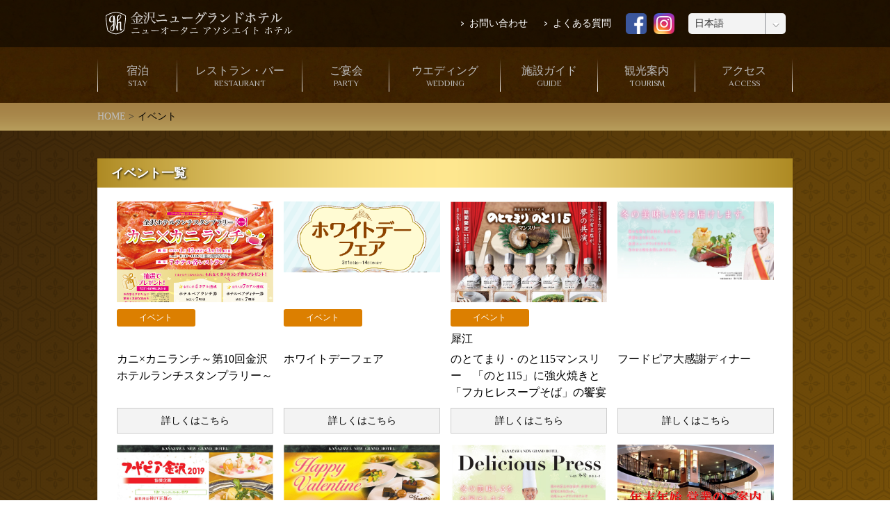

--- FILE ---
content_type: text/html; charset=UTF-8
request_url: https://www.new-grand.co.jp/category/information/eventinfo/page/12
body_size: 33243
content:
<!doctype html>
<html>
<head>
<meta charset="UTF-8">

<link rel="stylesheet" type="text/css" href="https://www.new-grand.co.jp/wp-content/themes/kngh2016/style.css">
<link href='https://fonts.googleapis.com/css?family=Philosopher' rel='stylesheet' type='text/css'>
<title>イベント | 【公式】金沢ニューグランドホテル - Part 12</title>

<!-- All in One SEO Pack 2.3.12.1 by Michael Torbert of Semper Fi Web Design[265,288] -->
<meta name="description"  content="イベント情報" />

<meta name="keywords"  content="金沢ニューグランドホテル,石川,金沢,観光,宿泊,宴会,結婚,式場,会議室,ホテル,レストラン,バー,ブライダル,ウエディング,尾山神社,近江町市場,兼六園,金沢城公園,ひがし茶屋街,21世紀美術館,カニ,金澤八家,スタンプラリー,犀江,トレド,ホワイトデー,お返し,ギフト,ディナー,ロワ,ディヒテル,金扇,のとてまり,のと115,フカヒレ,感謝,お得,４０００円,３９００円,フードピア,予算,冬,鱈,鰤,中華,フレンチ,和食,洋食,友禅,金沢芸妓,フードピア金沢,素囃子,バイキング,valentine,カクテル,感謝ディナー,中華バイキング,食べ放題,カニ食べ放題,能登牛,バレンタイン,女子会,ポロ,2016,2017,年末年始,忘年会,年忘れ,christmas,新年会,パーティ,クリスマス,おせち,ローストビーフ,カレー,料理,ケーキ,正月,パレット,解禁日,ボージョレ・ヌーヴォー,樽出し,カフェ,ランチ,ハントンライス,Ｂ級グルメ,お酒,夜景,秋,bar" />
<meta name="robots" content="noindex,follow" />
<link rel='prev' href='https://www.new-grand.co.jp/category/information/eventinfo/page/11' />
<link rel='next' href='https://www.new-grand.co.jp/category/information/eventinfo/page/13' />

<link rel="canonical" href="https://www.new-grand.co.jp/category/information/eventinfo/page/12" />
<!-- /all in one seo pack -->
<link rel='dns-prefetch' href='//s.w.org' />
<link rel="alternate" type="application/rss+xml" title="【公式】金沢ニューグランドホテル &raquo; イベント カテゴリーのフィード" href="https://www.new-grand.co.jp/category/information/eventinfo/feed" />
		<script type="text/javascript">
			window._wpemojiSettings = {"baseUrl":"https:\/\/s.w.org\/images\/core\/emoji\/2.2.1\/72x72\/","ext":".png","svgUrl":"https:\/\/s.w.org\/images\/core\/emoji\/2.2.1\/svg\/","svgExt":".svg","source":{"concatemoji":"https:\/\/www.new-grand.co.jp\/wp-includes\/js\/wp-emoji-release.min.js?ver=4.7.3"}};
			!function(a,b,c){function d(a){var b,c,d,e,f=String.fromCharCode;if(!k||!k.fillText)return!1;switch(k.clearRect(0,0,j.width,j.height),k.textBaseline="top",k.font="600 32px Arial",a){case"flag":return k.fillText(f(55356,56826,55356,56819),0,0),!(j.toDataURL().length<3e3)&&(k.clearRect(0,0,j.width,j.height),k.fillText(f(55356,57331,65039,8205,55356,57096),0,0),b=j.toDataURL(),k.clearRect(0,0,j.width,j.height),k.fillText(f(55356,57331,55356,57096),0,0),c=j.toDataURL(),b!==c);case"emoji4":return k.fillText(f(55357,56425,55356,57341,8205,55357,56507),0,0),d=j.toDataURL(),k.clearRect(0,0,j.width,j.height),k.fillText(f(55357,56425,55356,57341,55357,56507),0,0),e=j.toDataURL(),d!==e}return!1}function e(a){var c=b.createElement("script");c.src=a,c.defer=c.type="text/javascript",b.getElementsByTagName("head")[0].appendChild(c)}var f,g,h,i,j=b.createElement("canvas"),k=j.getContext&&j.getContext("2d");for(i=Array("flag","emoji4"),c.supports={everything:!0,everythingExceptFlag:!0},h=0;h<i.length;h++)c.supports[i[h]]=d(i[h]),c.supports.everything=c.supports.everything&&c.supports[i[h]],"flag"!==i[h]&&(c.supports.everythingExceptFlag=c.supports.everythingExceptFlag&&c.supports[i[h]]);c.supports.everythingExceptFlag=c.supports.everythingExceptFlag&&!c.supports.flag,c.DOMReady=!1,c.readyCallback=function(){c.DOMReady=!0},c.supports.everything||(g=function(){c.readyCallback()},b.addEventListener?(b.addEventListener("DOMContentLoaded",g,!1),a.addEventListener("load",g,!1)):(a.attachEvent("onload",g),b.attachEvent("onreadystatechange",function(){"complete"===b.readyState&&c.readyCallback()})),f=c.source||{},f.concatemoji?e(f.concatemoji):f.wpemoji&&f.twemoji&&(e(f.twemoji),e(f.wpemoji)))}(window,document,window._wpemojiSettings);
		</script>
		<style type="text/css">
img.wp-smiley,
img.emoji {
	display: inline !important;
	border: none !important;
	box-shadow: none !important;
	height: 1em !important;
	width: 1em !important;
	margin: 0 .07em !important;
	vertical-align: -0.1em !important;
	background: none !important;
	padding: 0 !important;
}
</style>
<link rel='stylesheet' id='sb_instagram_styles-css'  href='https://www.new-grand.co.jp/wp-content/plugins/instagram-feed/css/sbi-styles.min.css?ver=2.5.4' type='text/css' media='all' />
<link rel='stylesheet' id='contact-form-7-css'  href='https://www.new-grand.co.jp/wp-content/plugins/contact-form-7/includes/css/styles.css?ver=4.7' type='text/css' media='all' />
<link rel='stylesheet' id='duplicate-post-css'  href='https://www.new-grand.co.jp/wp-content/plugins/duplicate-post/duplicate-post.css?ver=4.7.3' type='text/css' media='all' />
<link rel='stylesheet' id='wp-pagenavi-css'  href='https://www.new-grand.co.jp/wp-content/plugins/wp-pagenavi/pagenavi-css.css?ver=2.70' type='text/css' media='all' />
<script type='text/javascript' src='https://www.new-grand.co.jp/wp-includes/js/jquery/jquery.js?ver=1.12.4'></script>
<script type='text/javascript' src='https://www.new-grand.co.jp/wp-includes/js/jquery/jquery-migrate.min.js?ver=1.4.1'></script>
<link rel='https://api.w.org/' href='https://www.new-grand.co.jp/wp-json/' />
<link rel="EditURI" type="application/rsd+xml" title="RSD" href="https://www.new-grand.co.jp/xmlrpc.php?rsd" />
<link rel="wlwmanifest" type="application/wlwmanifest+xml" href="https://www.new-grand.co.jp/wp-includes/wlwmanifest.xml" /> 
<meta name="generator" content="WordPress 4.7.3" />
</head>
<script src="https://www.new-grand.co.jp/wp-content/themes/kngh2016/js/jquery-3.1.0.min.js"></script>
<script src="https://www.new-grand.co.jp/wp-content/themes/kngh2016/js/kngh.js"></script>

<script>
    function today(){
        var today = new Date();
        var year = today.getFullYear();
        var month = today.getMonth()+1;
        var date = today.getDate();
        console.log(month);
        // 01 02 03...の形式にする
        if(month <= 9){month = "0" + String(month);}
        if(date <= 9){date = "0" + String(month);}
        ci_year = document.getElementById("ciDateY").getElementsByTagName('option');
        ci_month = document.getElementById("ciDateM").getElementsByTagName('option');
        ci_date = document.getElementById("ciDateD").getElementsByTagName('option');
        co_year = document.getElementById("coDateY").getElementsByTagName('option');
        co_month = document.getElementById("coDateM").getElementsByTagName('option');
        co_date = document.getElementById("coDateD").getElementsByTagName('option');
        select_option(String(year), ci_year);
        select_option(String(month), ci_month);
        select_option(String(date), ci_date);
        select_option(String(year), co_year);
        select_option(String(month), co_month);
        select_option(String(date), co_date);
    }
    function select_option(ymd, option_obj){
        for(i=0; i<option_obj.length; i++){
            if(option_obj[i].value == ymd){
                option_obj[i].selected = true;
                break;
            }
        }
    }

</script>

<body class="archive paged category category-eventinfo category-2 paged-12 category-paged-12" onLoad="today();">
<div id="bodyWrap">
<div id="headWrapper">
	<div id="indexHeaderWrap">
					<div id="headTop">
							<div id="logo"><a href="https://www.new-grand.co.jp/"><img src="https://www.new-grand.co.jp/wp-content/themes/kngh2016/images/common/logo.png" width="359" height="43"></a></div>
							<div id="headMenu">
										<ul id="submenu">
												<li id="sm01"><a href="https://www.new-grand.co.jp/contact">お問い合わせ</a></li>
												<li id="sm02"><a href="https://www.new-grand.co.jp/qa">よくある質問</a></li>
<li id="sm-fb"><a href="https://www.facebook.com/pages/%E9%87%91%E6%B2%A2%E3%83%8B%E3%83%A5%E3%83%BC%E3%82%B0%E3%83%A9%E3%83%B3%E3%83%89%E3%83%9B%E3%83%86%E3%83%AB/1405237833024133
" target="_blank"><img src="https://www.new-grand.co.jp/wp-content/themes/kngh2016/images/common/facebook.png"></a></li>
<li id="sm-ins"><a href="https://www.instagram.com/kanazawanewgrand/" target="_blank"><img src="https://www.new-grand.co.jp/wp-content/themes/kngh2016/images/common/instagram.png"></a></li>
										</ul>
						<div id="topselect" class="styled-select blue semi-square">
                                        										<select onChange="location.href = this.options[selectedIndex].value">
<option value="https://www.new-grand.co.jp" selected="">日本語</option>
<option value="https://www.new-grand.co.jp/en_top">English</option>
<option value="https://www.new-grand.co.jp/ch1_top">簡体中文</option>
<option value="https://www.new-grand.co.jp/ch2_top">繁体中文</option>
<option value="https://www.new-grand.co.jp/ko-top">한국어</option>
<option value="https://www.new-grand.co.jp/th_top">ภาษาไทย</option>
</select>					
						</div>															
							</div>
							
					</div>
	</div>
<div id="header">
					<div id="globalMenuWrapper">
										<ul id="globalMenu">
															<li id="mm01"><a href="https://www.new-grand.co.jp/stay"> <span class="jp">宿泊</span> <span class="en">STAY</span> </a></li>
															<li id="mm02"><a href="https://www.new-grand.co.jp/restaurant"> <span class="jp">レストラン・バー</span> <span class="en">RESTAURANT</span> </a></li>
															<li id="mm03"><a href="https://www.new-grand.co.jp/party"> <span class="jp">ご宴会</span> <span class="en">PARTY</span> </a></li>
															<li id="mm04"><a href="https://www.ai-cb.com/kngh/" target="_blank"> <span class="jp">ウエディング</span> <span class="en">WEDDING</span> </a></li>
															<li id="mm05"><a href="https://www.new-grand.co.jp/guide"> <span class="jp">施設ガイド</span> <span class="en">GUIDE</span> </a></li>
															<li id="mm06"><a href="https://www.new-grand.co.jp/tourist"> <span class="jp">観光案内</span> <span class="en">TOURISM</span> </a></li>
															<li id="mm07"><a href="https://www.new-grand.co.jp/guide/access.html"> <span class="jp">アクセス</span> <span class="en">ACCESS</span> </a></li>
										</ul>
					</div>
</div>
</div>

<div id="pankuzuWrapper">
					<ul>
					
												<li><a href="https://www.new-grand.co.jp">HOME</a></li>
							<li>イベント</li>
					
										
					</ul>
</div>

<!--
					
					
-->

































































<div class="infppartsWrap mt30">
<h3 class="h3title mb0">イベント一覧</h3>
<ul id="infoList">
 
	<li>
		<dl>
			<dt>
			<a href="https://www.new-grand.co.jp/information/eventinfo/kanisutannpu.html"><img width="851" height="1193" src="https://www.new-grand.co.jp/wp-content/uploads/2019/01/cc42c2c56b7a8912c7ed15881d739f92.jpg" class="attachment-full size-full" alt="" srcset="https://www.new-grand.co.jp/wp-content/uploads/2019/01/cc42c2c56b7a8912c7ed15881d739f92.jpg 851w, https://www.new-grand.co.jp/wp-content/uploads/2019/01/cc42c2c56b7a8912c7ed15881d739f92-214x300.jpg 214w, https://www.new-grand.co.jp/wp-content/uploads/2019/01/cc42c2c56b7a8912c7ed15881d739f92-768x1077.jpg 768w, https://www.new-grand.co.jp/wp-content/uploads/2019/01/cc42c2c56b7a8912c7ed15881d739f92-730x1024.jpg 730w" sizes="(max-width: 851px) 100vw, 851px" />	</a>
			</dt>
			<dd>
				<div class="janletitle eventinfo">イベント</div>
				<div class="kaijoname"></div>
				
				<div class="postTitle">カニ×カニランチ～第10回金沢ホテルランチスタンプラリー～</div>
				<div class="gopage"><a href="https://www.new-grand.co.jp/information/eventinfo/kanisutannpu.html">詳しくはこちら</a></div>
			</dd>
		</dl>
	</li>
 
	<li>
		<dl>
			<dt>
			<a href="https://www.new-grand.co.jp/information/eventinfo/whitedayfair2019.html"><img width="649" height="295" src="https://www.new-grand.co.jp/wp-content/uploads/2019/02/whdsamune.png" class="attachment-full size-full" alt="" srcset="https://www.new-grand.co.jp/wp-content/uploads/2019/02/whdsamune.png 649w, https://www.new-grand.co.jp/wp-content/uploads/2019/02/whdsamune-300x136.png 300w" sizes="(max-width: 649px) 100vw, 649px" />	</a>
			</dt>
			<dd>
				<div class="janletitle eventinfo">イベント</div>
				<div class="kaijoname"></div>
				
				<div class="postTitle">ホワイトデーフェア</div>
				<div class="gopage"><a href="https://www.new-grand.co.jp/information/eventinfo/whitedayfair2019.html">詳しくはこちら</a></div>
			</dd>
		</dl>
	</li>
 
	<li>
		<dl>
			<dt>
			<a href="https://www.new-grand.co.jp/information/eventinfo/nototemari115.html"><img width="2479" height="3508" src="https://www.new-grand.co.jp/wp-content/uploads/2019/02/42d1f5d88894b5b717fa5e3a12077f60.jpg" class="attachment-full size-full" alt="" srcset="https://www.new-grand.co.jp/wp-content/uploads/2019/02/42d1f5d88894b5b717fa5e3a12077f60.jpg 2479w, https://www.new-grand.co.jp/wp-content/uploads/2019/02/42d1f5d88894b5b717fa5e3a12077f60-212x300.jpg 212w, https://www.new-grand.co.jp/wp-content/uploads/2019/02/42d1f5d88894b5b717fa5e3a12077f60-768x1087.jpg 768w, https://www.new-grand.co.jp/wp-content/uploads/2019/02/42d1f5d88894b5b717fa5e3a12077f60-724x1024.jpg 724w" sizes="(max-width: 2479px) 100vw, 2479px" />	</a>
			</dt>
			<dd>
				<div class="janletitle eventinfo">イベント</div>
				<div class="kaijoname">犀江</div>
				
				<div class="postTitle">のとてまり・のと115マンスリー　「のと115」に強火焼きと「フカヒレスープそば」の饗宴</div>
				<div class="gopage"><a href="https://www.new-grand.co.jp/information/eventinfo/nototemari115.html">詳しくはこちら</a></div>
			</dd>
		</dl>
	</li>
 
	<li>
		<dl>
			<dt>
			<a href="https://www.new-grand.co.jp/information/foodpiadaikansyadinner.html"><img width="1000" height="500" src="https://www.new-grand.co.jp/wp-content/uploads/2019/01/kansyasamune.png" class="attachment-full size-full" alt="" srcset="https://www.new-grand.co.jp/wp-content/uploads/2019/01/kansyasamune.png 1000w, https://www.new-grand.co.jp/wp-content/uploads/2019/01/kansyasamune-300x150.png 300w, https://www.new-grand.co.jp/wp-content/uploads/2019/01/kansyasamune-768x384.png 768w" sizes="(max-width: 1000px) 100vw, 1000px" />	</a>
			</dt>
			<dd>
				<div class="janletitle information">お知らせ</div>
				<div class="kaijoname"></div>
				
				<div class="postTitle">フードピア大感謝ディナー</div>
				<div class="gopage"><a href="https://www.new-grand.co.jp/information/foodpiadaikansyadinner.html">詳しくはこちら</a></div>
			</dd>
		</dl>
	</li>
 
	<li>
		<dl>
			<dt>
			<a href="https://www.new-grand.co.jp/information/eventinfo/fu-19.html"><img width="2479" height="3508" src="https://www.new-grand.co.jp/wp-content/uploads/2019/01/foodpia_hi.jpg" class="attachment-full size-full" alt="" srcset="https://www.new-grand.co.jp/wp-content/uploads/2019/01/foodpia_hi.jpg 2479w, https://www.new-grand.co.jp/wp-content/uploads/2019/01/foodpia_hi-212x300.jpg 212w, https://www.new-grand.co.jp/wp-content/uploads/2019/01/foodpia_hi-768x1087.jpg 768w, https://www.new-grand.co.jp/wp-content/uploads/2019/01/foodpia_hi-724x1024.jpg 724w" sizes="(max-width: 2479px) 100vw, 2479px" />	</a>
			</dt>
			<dd>
				<div class="janletitle eventinfo">イベント</div>
				<div class="kaijoname"></div>
				
				<div class="postTitle">フードピア金沢2019 協賛企画</div>
				<div class="gopage"><a href="https://www.new-grand.co.jp/information/eventinfo/fu-19.html">詳しくはこちら</a></div>
			</dd>
		</dl>
	</li>
 
	<li>
		<dl>
			<dt>
			<a href="https://www.new-grand.co.jp/information/eventinfo/valef19.html"><img width="2479" height="3508" src="https://www.new-grand.co.jp/wp-content/uploads/2019/01/vt_hi.jpg" class="attachment-full size-full" alt="" srcset="https://www.new-grand.co.jp/wp-content/uploads/2019/01/vt_hi.jpg 2479w, https://www.new-grand.co.jp/wp-content/uploads/2019/01/vt_hi-212x300.jpg 212w, https://www.new-grand.co.jp/wp-content/uploads/2019/01/vt_hi-768x1087.jpg 768w, https://www.new-grand.co.jp/wp-content/uploads/2019/01/vt_hi-724x1024.jpg 724w" sizes="(max-width: 2479px) 100vw, 2479px" />	</a>
			</dt>
			<dd>
				<div class="janletitle eventinfo">イベント</div>
				<div class="kaijoname"></div>
				
				<div class="postTitle">Valentine Fair 2019</div>
				<div class="gopage"><a href="https://www.new-grand.co.jp/information/eventinfo/valef19.html">詳しくはこちら</a></div>
			</dd>
		</dl>
	</li>
 
	<li>
		<dl>
			<dt>
			<a href="https://www.new-grand.co.jp/information/eventinfo/delpr1912.html"><img width="2677" height="1860" src="https://www.new-grand.co.jp/wp-content/uploads/2019/01/omote_hi-2.jpg" class="attachment-full size-full" alt="" srcset="https://www.new-grand.co.jp/wp-content/uploads/2019/01/omote_hi-2.jpg 2677w, https://www.new-grand.co.jp/wp-content/uploads/2019/01/omote_hi-2-300x208.jpg 300w, https://www.new-grand.co.jp/wp-content/uploads/2019/01/omote_hi-2-768x534.jpg 768w, https://www.new-grand.co.jp/wp-content/uploads/2019/01/omote_hi-2-1024x711.jpg 1024w" sizes="(max-width: 2677px) 100vw, 2677px" />	</a>
			</dt>
			<dd>
				<div class="janletitle eventinfo">イベント</div>
				<div class="kaijoname"></div>
				
				<div class="postTitle">冬のイベント＆レストランのご案内　Delicious Press 　2019年1.2月号</div>
				<div class="gopage"><a href="https://www.new-grand.co.jp/information/eventinfo/delpr1912.html">詳しくはこちら</a></div>
			</dd>
		</dl>
	</li>
 
	<li>
		<dl>
			<dt>
			<a href="https://www.new-grand.co.jp/information/nennmatunennsi.html"><img width="650" height="487" src="https://www.new-grand.co.jp/wp-content/uploads/2018/12/samune.jpg" class="attachment-full size-full" alt="" srcset="https://www.new-grand.co.jp/wp-content/uploads/2018/12/samune.jpg 650w, https://www.new-grand.co.jp/wp-content/uploads/2018/12/samune-300x225.jpg 300w" sizes="(max-width: 650px) 100vw, 650px" />	</a>
			</dt>
			<dd>
				<div class="janletitle information">お知らせ</div>
				<div class="kaijoname"></div>
				
				<div class="postTitle">年末年始 営業のご案内</div>
				<div class="gopage"><a href="https://www.new-grand.co.jp/information/nennmatunennsi.html">詳しくはこちら</a></div>
			</dd>
		</dl>
	</li>
 
	<li>
		<dl>
			<dt>
			<a href="https://www.new-grand.co.jp/information/eventinfo/toshiwasuredaikannsya.html"><img width="500" height="272" src="https://www.new-grand.co.jp/wp-content/uploads/2018/11/4c85c234076325c638e2c305400f29d6.png" class="attachment-full size-full" alt="" srcset="https://www.new-grand.co.jp/wp-content/uploads/2018/11/4c85c234076325c638e2c305400f29d6.png 500w, https://www.new-grand.co.jp/wp-content/uploads/2018/11/4c85c234076325c638e2c305400f29d6-300x163.png 300w" sizes="(max-width: 500px) 100vw, 500px" />	</a>
			</dt>
			<dd>
				<div class="janletitle eventinfo">イベント</div>
				<div class="kaijoname"></div>
				
				<div class="postTitle">年忘れ大感謝ディナー</div>
				<div class="gopage"><a href="https://www.new-grand.co.jp/information/eventinfo/toshiwasuredaikannsya.html">詳しくはこちら</a></div>
			</dd>
		</dl>
	</li>
 
	<li>
		<dl>
			<dt>
			<a href="https://www.new-grand.co.jp/information/eventinfo/koubako.html"><img width="827" height="1169" src="https://www.new-grand.co.jp/wp-content/uploads/2018/11/2e825ada05bcbe9ba92a079526b7c3be.jpg" class="attachment-full size-full" alt="" srcset="https://www.new-grand.co.jp/wp-content/uploads/2018/11/2e825ada05bcbe9ba92a079526b7c3be.jpg 827w, https://www.new-grand.co.jp/wp-content/uploads/2018/11/2e825ada05bcbe9ba92a079526b7c3be-212x300.jpg 212w, https://www.new-grand.co.jp/wp-content/uploads/2018/11/2e825ada05bcbe9ba92a079526b7c3be-768x1086.jpg 768w, https://www.new-grand.co.jp/wp-content/uploads/2018/11/2e825ada05bcbe9ba92a079526b7c3be-724x1024.jpg 724w" sizes="(max-width: 827px) 100vw, 827px" />	</a>
			</dt>
			<dd>
				<div class="janletitle eventinfo">イベント</div>
				<div class="kaijoname">友禅</div>
				
				<div class="postTitle">金澤八家ホテルディナー 金沢冬の味「香箱ガニ」会席</div>
				<div class="gopage"><a href="https://www.new-grand.co.jp/information/eventinfo/koubako.html">詳しくはこちら</a></div>
			</dd>
		</dl>
	</li>
 
	<li>
		<dl>
			<dt>
			<a href="https://www.new-grand.co.jp/information/eventinfo/christmas.html"><img width="3719" height="5263" src="https://www.new-grand.co.jp/wp-content/uploads/2018/11/xmas_hi.jpg" class="attachment-full size-full" alt="" srcset="https://www.new-grand.co.jp/wp-content/uploads/2018/11/xmas_hi.jpg 3719w, https://www.new-grand.co.jp/wp-content/uploads/2018/11/xmas_hi-212x300.jpg 212w, https://www.new-grand.co.jp/wp-content/uploads/2018/11/xmas_hi-768x1087.jpg 768w, https://www.new-grand.co.jp/wp-content/uploads/2018/11/xmas_hi-724x1024.jpg 724w" sizes="(max-width: 3719px) 100vw, 3719px" />	</a>
			</dt>
			<dd>
				<div class="janletitle eventinfo">イベント</div>
				<div class="kaijoname"></div>
				
				<div class="postTitle">Christmas Press ～金沢ニューグランドホテルで過ごす 聖なる夜～</div>
				<div class="gopage"><a href="https://www.new-grand.co.jp/information/eventinfo/christmas.html">詳しくはこちら</a></div>
			</dd>
		</dl>
	</li>
 
	<li>
		<dl>
			<dt>
			<a href="https://www.new-grand.co.jp/information/eventinfo/nenmatunensipaty.html"><img width="5512" height="3675" src="https://www.new-grand.co.jp/wp-content/uploads/2018/11/9986184ff5390e4d72f68914346c4a1b.jpg" class="attachment-full size-full" alt="" srcset="https://www.new-grand.co.jp/wp-content/uploads/2018/11/9986184ff5390e4d72f68914346c4a1b.jpg 5512w, https://www.new-grand.co.jp/wp-content/uploads/2018/11/9986184ff5390e4d72f68914346c4a1b-300x200.jpg 300w, https://www.new-grand.co.jp/wp-content/uploads/2018/11/9986184ff5390e4d72f68914346c4a1b-768x512.jpg 768w, https://www.new-grand.co.jp/wp-content/uploads/2018/11/9986184ff5390e4d72f68914346c4a1b-1024x683.jpg 1024w" sizes="(max-width: 5512px) 100vw, 5512px" />	</a>
			</dt>
			<dd>
				<div class="janletitle eventinfo">イベント</div>
				<div class="kaijoname"></div>
				
				<div class="postTitle">2018～2019 ホームパーティ料理</div>
				<div class="gopage"><a href="https://www.new-grand.co.jp/information/eventinfo/nenmatunensipaty.html">詳しくはこちら</a></div>
			</dd>
		</dl>
	</li>
 
	<li>
		<dl>
			<dt>
			<a href="https://www.new-grand.co.jp/information/eventinfo/cake2.html"><img width="500" height="325" src="https://www.new-grand.co.jp/wp-content/uploads/2016/11/3772adcdbad78381bbc14a6160d6ad7e.jpg" class="attachment-full size-full" alt="" srcset="https://www.new-grand.co.jp/wp-content/uploads/2016/11/3772adcdbad78381bbc14a6160d6ad7e.jpg 500w, https://www.new-grand.co.jp/wp-content/uploads/2016/11/3772adcdbad78381bbc14a6160d6ad7e-300x195.jpg 300w" sizes="(max-width: 500px) 100vw, 500px" />	</a>
			</dt>
			<dd>
				<div class="janletitle eventinfo">イベント</div>
				<div class="kaijoname"></div>
				
				<div class="postTitle">2018－2019 パーティパレット</div>
				<div class="gopage"><a href="https://www.new-grand.co.jp/information/eventinfo/cake2.html">詳しくはこちら</a></div>
			</dd>
		</dl>
	</li>
 
	<li>
		<dl>
			<dt>
			<a href="https://www.new-grand.co.jp/information/eventinfo/bo-jyore18.html"><img width="3719" height="5263" src="https://www.new-grand.co.jp/wp-content/uploads/2018/10/wine_hi_1001.jpg" class="attachment-full size-full" alt="" srcset="https://www.new-grand.co.jp/wp-content/uploads/2018/10/wine_hi_1001.jpg 3719w, https://www.new-grand.co.jp/wp-content/uploads/2018/10/wine_hi_1001-212x300.jpg 212w, https://www.new-grand.co.jp/wp-content/uploads/2018/10/wine_hi_1001-768x1087.jpg 768w, https://www.new-grand.co.jp/wp-content/uploads/2018/10/wine_hi_1001-724x1024.jpg 724w" sizes="(max-width: 3719px) 100vw, 3719px" />	</a>
			</dt>
			<dd>
				<div class="janletitle eventinfo">イベント</div>
				<div class="kaijoname"></div>
				
				<div class="postTitle">【ﾎﾞｰｼﾞｮﾚ ﾇｰｳﾞｫｰ 11.15 解禁】　　総料理長・神戸正雄の〝ボージョレ・ヌーヴォー〟を楽しむ夕べ</div>
				<div class="gopage"><a href="https://www.new-grand.co.jp/information/eventinfo/bo-jyore18.html">詳しくはこちら</a></div>
			</dd>
		</dl>
	</li>
 
	<li>
		<dl>
			<dt>
			<a href="https://www.new-grand.co.jp/information/eventinfo/toredosweets.html"><img width="487" height="325" src="https://www.new-grand.co.jp/wp-content/uploads/2018/09/samunesweets.jpg" class="attachment-full size-full" alt="" srcset="https://www.new-grand.co.jp/wp-content/uploads/2018/09/samunesweets.jpg 487w, https://www.new-grand.co.jp/wp-content/uploads/2018/09/samunesweets-300x200.jpg 300w" sizes="(max-width: 487px) 100vw, 487px" />	</a>
			</dt>
			<dd>
				<div class="janletitle eventinfo">イベント</div>
				<div class="kaijoname"></div>
				
				<div class="postTitle">カフェレストラン【トレド】秋のスイーツフェア</div>
				<div class="gopage"><a href="https://www.new-grand.co.jp/information/eventinfo/toredosweets.html">詳しくはこちら</a></div>
			</dd>
		</dl>
	</li>
 
	<li>
		<dl>
			<dt>
			<a href="https://www.new-grand.co.jp/information/eventinfo/barakinokakuteru.html"><img width="500" height="326" src="https://www.new-grand.co.jp/wp-content/uploads/2018/09/samunebar-4.jpg" class="attachment-full size-full" alt="" srcset="https://www.new-grand.co.jp/wp-content/uploads/2018/09/samunebar-4.jpg 500w, https://www.new-grand.co.jp/wp-content/uploads/2018/09/samunebar-4-300x196.jpg 300w" sizes="(max-width: 500px) 100vw, 500px" />	</a>
			</dt>
			<dd>
				<div class="janletitle eventinfo">イベント</div>
				<div class="kaijoname"></div>
				
				<div class="postTitle">１２階バー「ディヒテル」　秋のカクテルフェア</div>
				<div class="gopage"><a href="https://www.new-grand.co.jp/information/eventinfo/barakinokakuteru.html">詳しくはこちら</a></div>
			</dd>
		</dl>
	</li>
 
<br class="clear">
<div class='wp-pagenavi'>
<span class='pages'>12 / 17</span><a class="first" href="https://www.new-grand.co.jp/category/information/eventinfo/">« 先頭</a><a class="previouspostslink" rel="prev" href="https://www.new-grand.co.jp/category/information/eventinfo/page/11">«</a><span class='extend'>...</span><a class="page smaller" href="https://www.new-grand.co.jp/category/information/eventinfo/page/10">10</a><a class="page smaller" href="https://www.new-grand.co.jp/category/information/eventinfo/page/11">11</a><span class='current'>12</span><a class="page larger" href="https://www.new-grand.co.jp/category/information/eventinfo/page/13">13</a><a class="page larger" href="https://www.new-grand.co.jp/category/information/eventinfo/page/14">14</a><span class='extend'>...</span><a class="nextpostslink" rel="next" href="https://www.new-grand.co.jp/category/information/eventinfo/page/13">»</a><a class="last" href="https://www.new-grand.co.jp/category/information/eventinfo/page/17">最後 »</a>
</div></ul>
</div>

















<p class="pagetop"><a href="#wrap">▲
<span class="gotoptext">TOPへ戻る</span></a></p>

<div id="footer">

					<div id="footerContents">
										<div id="footerHead">
															<ul id="footerMenu">
																				<li><a href="https://www.new-grand.co.jp/stay">宿泊</a></li>
																				<li><a href="https://www.new-grand.co.jp/restaurant">レストラン・バー</a></li>
																				<li><a href="https://www.new-grand.co.jp/party">ご宴会</a></li>
																				<li><a href="http://www.ai-cb.com/kngh/" target="_blank">ウエディング</a></li>
																				<li><a href="https://www.new-grand.co.jp/guide">施設ガイド</a></li>
																				<li><a href="https://www.new-grand.co.jp/tourist">観光案内</a></li>
																				<li><a href="https://www.new-grand.co.jp/guide/access.html">アクセス</a></li>
																				<li><a href="https://www.new-grand.co.jp/company">会社概要</a></li>
																				<li><a href="https://www.new-grand.co.jp/careers">採用情報</a></li>
																				<li><a href="https://www.new-grand.co.jp/recruit">先輩の声</a></li>
																				<li><a href="https://www.new-grand.co.jp/privacy">個人情報保護方針</a></li>
																				<li><a href="https://www.new-grand.co.jp/sitemap">サイトマップ</a></li>
															</ul>
															<ul id="footerSubmenu">
																				<li><div id="topselect" class="styled-select blue semi-square">
                                        										<select onChange="location.href = this.options[selectedIndex].value">
<option value="https://www.new-grand.co.jp" selected="">日本語</option>
<option value="https://www.new-grand.co.jp/en_top">English</option>
<option value="https://www.new-grand.co.jp/ch1_top">簡体中文</option>
<option value="https://www.new-grand.co.jp/ch2_top">繁体中文</option>
<option value="https://www.new-grand.co.jp/ko-top">한국어</option>
<option value="https://www.new-grand.co.jp/th_top">ภาษาไทย</option>
</select>					
						</div>	</li>
																				<li class="yaji"><a href="https://www.new-grand.co.jp/contact">お問い合わせ</a></li>
																				<li class="yaji"><a href="https://www.new-grand.co.jp/qa">よくある質問</a></li>
															</ul>
										</div>
										<div id="hotelData">
															<dl>
																				<dt><img src="https://www.new-grand.co.jp/wp-content/themes/kngh2016/images/common/logo_honkan.png"></dt>
																				<dd>金沢ニューグランドホテルプレステージ（本館）<br>
																									〒920-8688　石川県金沢市南町4番1号<br>
																									（尾山神社正面・金沢市文化ホール前）<br>
																									TEL.076-233-1311 / FAX.076-233-1591</dd>
																				<dt><img src="https://www.new-grand.co.jp/wp-content/themes/kngh2016/images/common/logo_honkan.png"></dt>
																				<dd>金沢ニューグランドホテルプレミア（隣接新館）<br>
																									TEL.076-233-7000 / FAX.076-265-6655</dd>
															</dl>
										</div>
										<div id="facebookWrap"><iframe src="https://www.facebook.com/plugins/page.php?href=https%3A%2F%2Fwww.facebook.com%2F%25E9%2587%2591%25E6%25B2%25A2%25E3%2583%258B%25E3%2583%25A5%25E3%2583%25BC%25E3%2582%25B0%25E3%2583%25A9%25E3%2583%25B3%25E3%2583%2589%25E3%2583%259B%25E3%2583%2586%25E3%2583%25AB-1405237833024133%2F&tabs=timeline&width=500&height=130&small_header=false&adapt_container_width=true&hide_cover=false&show_facepile=false&appId=1405656189721095" width="500" height="130" style="border:none;overflow:hidden" scrolling="no" frameborder="0" allowTransparency="true"></iframe></div>
					<div id="copy">Copyright KANAZAWA NEW GRAND HOTEL All Rights Reserved.</div>
					</div>
</div>
</div>
<!-- User Heat Tag -->
<script type="text/javascript">
(function(add, cla){window['UserHeatTag']=cla;window[cla]=window[cla]||function(){(window[cla].q=window[cla].q||[]).push(arguments)},window[cla].l=1*new Date();var ul=document.createElement('script');var tag = document.getElementsByTagName('script')[0];ul.async=1;ul.src=add;tag.parentNode.insertBefore(ul,tag);})('//uh.nakanohito.jp/uhj2/uh.js', '_uhtracker');_uhtracker({id:'uhM6xlWLYC'});
</script>
<!-- End User Heat Tag --><!-- Instagram Feed JS -->
<script type="text/javascript">
var sbiajaxurl = "https://www.new-grand.co.jp/wp-admin/admin-ajax.php";
</script>
<script type='text/javascript' src='https://www.new-grand.co.jp/wp-content/plugins/contact-form-7/includes/js/jquery.form.min.js?ver=3.51.0-2014.06.20'></script>
<script type='text/javascript'>
/* <![CDATA[ */
var _wpcf7 = {"recaptcha":{"messages":{"empty":"\u3042\u306a\u305f\u304c\u30ed\u30dc\u30c3\u30c8\u3067\u306f\u306a\u3044\u3053\u3068\u3092\u8a3c\u660e\u3057\u3066\u304f\u3060\u3055\u3044\u3002"}}};
/* ]]> */
</script>
<script type='text/javascript' src='https://www.new-grand.co.jp/wp-content/plugins/contact-form-7/includes/js/scripts.js?ver=4.7'></script>
<script type='text/javascript' src='https://www.new-grand.co.jp/wp-includes/js/wp-embed.min.js?ver=4.7.3'></script>
<script>
(function(i,s,o,g,r,a,m){i['GoogleAnalyticsObject']=r;i[r]=i[r]||function(){(i[r].q=i[r].q||[]).push(arguments)},i[r].l=1*new Date();a=s.createElement(o),m=s.getElementsByTagName(o)[0];a.async=1;a.src=g;m.parentNode.insertBefore(a,m)})(window,document,'script','https://www.google-analytics.com/analytics.js','ga');
ga('create', 'UA-81863139-1', 'auto');
ga('send', 'pageview');
</script>

</body>
</html>


--- FILE ---
content_type: text/css
request_url: https://www.new-grand.co.jp/wp-content/themes/kngh2016/style.css
body_size: 1216
content:
@charset "UTF-8";
@import url("css/import.css");

/* CSS Document */

/*
Theme Name:Kngh2016
Theme URI:https://www.new-grand.co.jp/
Author:Enjoylink.com
Author:http://www.enjoylink.com
Version:0.1
*/

.clear {clear:both !important;}

* {
	margin:0px;
	padding:0px;
	text-decoration:none !important;
}
body {
	font-family: "ＭＳ Ｐ明朝", "MS PMincho", "ヒラギノ明朝 Pro W3", "Hiragino Mincho Pro", serif;
	min-width: 1024px;
	background-image: -webkit-linear-gradient(315deg,rgba(56,35,10,1.00) 0%,rgba(128,87,8,1.00) 70.0%);
	background-image: -moz-linear-gradient(315deg,rgba(56,35,10,1.00) 0%,rgba(128,87,8,1.00) 70.0%);
	background-image: -o-linear-gradient(315deg,rgba(56,35,10,1.00) 0%,rgba(128,87,8,1.00) 70.0%);
	background-image: linear-gradient(135deg,rgba(56,35,10,1.00) 0%,rgba(128,87,8,1.00) 70.0%);
}

#bodyWrap {
	/*background-image: url(images/common/back.jpg);*/
	background-image: url(images/common/back_v5_al10.png);
	/*background-image: url(images/common/back_v5_al20.png);*/
	/*background-image: url(images/common/back_v5_al30.png);*/
	/*background-image: url(images/common/back_v5_al40.png);*/
	/*background-image: url(images/common/back_v5_al50.png);*/
	background-repeat: repeat;
}


--- FILE ---
content_type: text/css
request_url: https://www.new-grand.co.jp/wp-content/themes/kngh2016/css/import.css
body_size: 318
content:
@charset "UTF-8";
/* CSS Document */

@import url("common.css");
@import url("part-contentsHead.css");
@import url("top.css");
@import url("contents.css");
@import url("contents2.css");
@import url("lang.css");
@import url("form.css");
@import url("ac.css");
@import url("ac_2.css");
@import url("newgrandannex.css");


--- FILE ---
content_type: text/css
request_url: https://www.new-grand.co.jp/wp-content/themes/kngh2016/css/common.css
body_size: 24191
content:
@charset "UTF-8";
/* CSS Document */

.sp_add {
	display:none;
}

#headWrapper {background-image:url(../images/common/heder_bg.jpg);
}
#header {
	width:100%;
	height:80px;
	padding:0px;
	margin:0px;
}
#header #headTop ,
#header #globalMenuWrapper {
	width:1000px;
	margin:0px auto;
	padding:0px;
}
#header #headTop {
	height: 65px;
}
#header #headTop #logo {
	width:360px;
	height:43px;
	margin:0px;
	float:left;
	padding: 15px 0px 0px 0px;
	display:block;
}
#header #headTop #headMenu {
	width: 400px;
	height: 25px;
	margin: 0px;
	padding-top: 20px;
	padding-right: 0px;
	padding-left: 0px;
	padding-bottom: 10px;
	float: right;
	display: block;
	font-size: 14px;
}
#header #headTop #headMenu select,
#header #headTop #headMenu ul#submenu,
#header #headTop #headMenu ul#submenu li{
	float:left;
	clear:none;
	display:block;
}
#header #headTop #headMenu select {
	    width: 120px;
    height: 25px;
    margin: 0px;
    padding: 3px 5px;
    font-size: 14px;
    line-height: 25px;
    display: block;
    border: 1px;
    font-size: 12px;	}
#header #headTop #headMenu ul#submenu {
	width:260px;
	height:25px;
}
#header #headTop #headMenu ul#submenu li {
	width: 110px;
    list-style: none;
    margin: 0px 0px 0px 20px;
    height: 25px;
    display: block;
}
#header #headTop #headMenu ul#submenu li a {
	display:block;
	width:100%;
	height:25px;
	background-image:url(../images/common/headyajirusi.png);
	background-repeat:no-repeat;
	background-position:right center;
	font-size:14px;
	line-height:25px;
	color:#bdbdbd;
	text-decoration:none !important;
-webkit-transition: all 0.7s;
	-moz-transition: all 0.7s;
	transition: all 0.7s;
}
#header #headTop #headMenu ul#submenu li a:hover {
	color:#fff;
}
#header #globalMenuWrapper {height:75px;}
#header #globalMenuWrapper ul#globalMenu {
	width:1000px;
	height:80px;
	margin:0px;
	padding:0px;
	float:none;
	clear:none;
 list-style: none;
	background-image:url(../images/common/menusideLine.png);
	background-position:center left;
	background-repeat:no-repeat;
	display:block;
	text-decoration:none !important;
}
#header #headTop #headMenu ul#submenu li a:hover {
	color:#fff;
}
#header #globalMenuWrapper ul#globalMenu li {
	background-image:url(../images/common/menusideLine.png);
	background-position:center right;
	background-repeat:no-repeat;
	display:block;
	height:80px;
	float:left;
}
#header #globalMenuWrapper ul#globalMenu li#mm01 {width:115px;}
#header #globalMenuWrapper ul#globalMenu li#mm02 {width:180px;}
#header #globalMenuWrapper ul#globalMenu li#mm03 {width:125px;}
#header #globalMenuWrapper ul#globalMenu li#mm04 {width:160px;}
#header #globalMenuWrapper ul#globalMenu li#mm05 {width:140px;}
#header #globalMenuWrapper ul#globalMenu li#mm06 {width:140px;}
#header #globalMenuWrapper ul#globalMenu li#mm07 {width:140px;}
#header #globalMenuWrapper ul#globalMenu li a {
	display: block;
	width: 100%;
	height: 36px;
	line-height:36px;
	text-align: center;
	float: none;
	clear: both;
	padding: 24px 0px 20px 0px;
	color: #BDBDBD;
	text-decoration: none;
}
#header #globalMenuWrapper ul#globalMenu li a:hover {
	color:#fff;
}
#header #globalMenuWrapper ul#globalMenu li a span {display:block;}
#header #globalMenuWrapper ul#globalMenu li a .jp {
	font-size:16px;
	line-height:20px;
}
#header #globalMenuWrapper ul#globalMenu li a .en {
	font-size:12px;
	line-height:16px;
	font-family: 'Philosopher', sans-serif;
}
#pankuzuWrapper {
	width:100%;
	height:40px;
	margin: 0px 0px 40px 0px;
	padding:0px;
	background-image:url(../images/common/pankuzuBack.png);
	background-repeat:repeat-x;
	display:block;
	min-width:1000px;
}
#pankuzuWrapper ul {
	width:1000px;
	height:40px;
	margin:0px auto;
	padding:0px;
	display:block;
}
#pankuzuWrapper ul li {
	list-style:none;
	float:left;
	margin:0px;
	padding: 0px 5px 0px 0px;
	font-size:14px;
	line-height:40px;
	height:40px;
}
#pankuzuWrapper ul li a {
	color: #BDBDBD;
	text-decoration: none;
	padding:0px;
	margin:0px;
}
#pankuzuWrapper ul li a:after {
/* liの後に記号追加 */
content:" > ";
color:#333;
}
#pankuzuWrapper ul li a:hover {
	color:#fff;
}


#headImageWrap {
	width:1000px;
	height:auto;
	margin: 0px auto 30px auto;
}

.cb {
	width:1000px;
	height:auto;
	margin: 0px auto 30px auto;
}

/*------------------------------------------------------------------------------------------------------------------------------------------------------------------------------------*/
/*共通 ---------------------------------------------------------------------------------------------------------------------------------------------------------------------*/
/*------------------------------------------------------------------------------------------------------------------------------------------------------------------------------------*/

.textRight {text-align:right;}
.textLeft {text-align:left;}
.textCenter {text-align:center;}

.mb0 {margin-bottom:0px !important;}
.mb10 {margin-bottom:10px !important;}
.mb20 {margin-bottom:20px !important;}
.mb30 {margin-bottom:30px !important;}
.mb40 {margin-bottom:40px !important;}
.mb50 {margin-bottom:50px !important;}

.mt10 {margin-top:10px !important;}
.mt20 {margin-top:20px !important;}
.mt30 {margin-top:30px !important;}
.mt40 {margin-top:40px !important;}
.mt50 {margin-top:50px !important;}


ul#contactSet {
	width:1000px;
	height:120px;
	margin: 0px auto 40px auto;
	padding:0px;
clear: both;
}
ul#contactSet li {
	background-image:url(../images/common/btn_back.png);
	background-position:center center;
	width:490px;
	height:120px;
	float:left;
	clear:none;
	margin: 0px 20px 0px 0px ;
	padding:0px;
	list-style:none;
}
ul#contactSet li:last-child {margin:0px;}
ul#contactSet li img {
	display:block;
	width:490px;
	height:120px;
	padding:0px;
	margin:0px;
}

ul#contactSet li a {
	width:100%;
	height:120px;
	display:block;
	background-color:rgba(0,0,0,0.10);
-webkit-transition: all 0.7s;
	-moz-transition: all 0.7s;
	transition: all 0.7s;
}
ul#contactSet li a:hover {
	background-color:rgba(0,0,0,0.00);
}

h3.h3title {
	background-image:url(../images/common/mdsBack-h3.png);
	background-size:100% 100%;
	width:auto;
	height:auto;
	margin: 0px 0px 20px 0px;
	padding:10px 20px;
	line-height:22px;
	font-size:18px;
	color:#fff;
	clear:both;
	text-shadow: 1px 1px 3px #000;
	word-break: break-all;
}

/*------------------------------------------------------------------------------------------------------------------------------------------------------------------------------------*/
/*メインタイトル ---------------------------------------------------------------------------------------------------------------------------------------------------------------------*/
/*------------------------------------------------------------------------------------------------------------------------------------------------------------------------------------*/

#mainTitleWrap {
	width:100%;
	height:auto;
	margin:0px 0px 40px 0px;
	padding: 20px 0px;
	text-align:center;
	color:#fff;
}
#mainTitleWrap h2 {font-size:35px;line-height:50px;margin: 0px 0px 0px 0px;padding:0px;font-weight:normal;}
#mainTitleWrap #title_en {font-size:14px;line-height:16px;margin: 0px 0px 20px 0px;padding:0px;}
#mainTitleWrap #gaiyou {font-size:22px !important;line-height:30px;margin: 0px 0px 20px 0px;padding:0px;}

/*------------------------------------------------------------------------------------------------------------------------------------------------------------------------------------*/
/*フッター ---------------------------------------------------------------------------------------------------------------------------------------------------------------------*/
/*------------------------------------------------------------------------------------------------------------------------------------------------------------------------------------*/

#footer {
	background-color:#231c00;
	width:100%;
	height:auto;
	margin:0px;
	padding: 0px;
}

#footerContents {
width: 1000px;
    height: auto;
    margin: 0px auto;
    padding: 15px 0px;
    float: none;
    clear: both;
				color:#fff;
}
#footerContents #footerHead {
    width: 1000px;
    height: 50px;
    margin: 0px 0px 20px 0px;
    padding: 0px;
}
#footerContents #footerHead ul#footerMenu {
	width:600px;
	height:20px;
	margin:0px ;
	padding:0px 0px;
	float:left;
	clear:none;
}
#footerContents #footerHead li a {
	color:#fff;
	line-height:20px;
	text-decoration:none;
	font-size:14px;
}
#footerContents #footerHead ul#footerMenu li {
	display:block;
	width:auto;
	height:auto;
	padding:0px 13px;
	margin-bottom:5px;
	border-right:1px solid #ccc;
	list-style:none;
}
#footerContents #footerHead ul#footerMenu li:last-child {
	border:none !important;
}

#footerContents #footerHead ul#footerSubmenu {
	width:400px;
	height:20px;
	margin:0px ;
	padding:0px;
	float:right;
	clear:none;
}
#footerContents #footerHead ul#footerSubmenu li {
	list-style:none;
	margin: 0px 0px 0px 10px;
}
#footerContents #footerHead select {
	   }

#footerContents #footerHead ul#footerSubmenu li.yaji {
	font-size:12px; background-image:url(../images/common/headYajirushi.png); background-position:left center; background-repeat:no-repeat; padding-left:15px;
	line-height: 30px;}
#footerContents #footerHead ul#footerMenu li,
#footerContents #footerHead ul#footerSubmenu li{float:left;}

#footerContents #hotelData {
	width:480px;
	height:auto;
	margin:0px ;
	padding:0px;
	float:left;
	clear:none;
}
#footerContents #hotelData dl {
	width:480px;
	height:auto;
	margin:0px ;
	padding:0px;
	float:none;
	clear:none;
}
#footerContents #hotelData dl dt{
	width:60px;
	height:auto;
	margin:0px;
	padding:0px;
	float:none;
	clear:none;
}
#footerContents #hotelData dl dt img {
	display:block;
	width:100%;
	height:auto;
}
#footerContents #hotelData dl dd{
	width:400px;
	height:auto;
	margin:-45px 0px 20px 0px;
	padding: 0px 0px 0px 65px;
	font-size:14px;
	line-height:20px;
}
#footerContents #facebookWrap {
	width:500px;
	height:auto;
	margin:0px ;
	padding: 20px 0px;
	float:right;
	clear:none;
}
#copy {
	width:100%;
	height:auto;
	margin: 5px 0px 0px 0px;
	padding:0px;
	text-align:center;
	font-size:14px;
	line-height:30px;
	clear:both;
}




/*------------------------------------------------------------------------------------------------------------------------------------------------------------------------------------*/
/*予約パーツ ---------------------------------------------------------------------------------------------------------------------------------------------------------------------*/
/*------------------------------------------------------------------------------------------------------------------------------------------------------------------------------------*/


/*indeのみ*/

.serchWrapp {
	width: 1000%;
	margin: 0px auto 40px auto;
	height: 55px;
	background-color:#2E1D13;
}

.yoyakuParts {
	    width: 980px;
    margin: 0px auto 40px auto;
    height: 55px;
    display: table;
    padding: 10px;
border-top: 1px #e4c86b solid;
    border-bottom: 1px #e4c86b solid;
    background-color: rgba(0,0,0,0.4);
}



body.home .yoyakuParts {
	    width: 980px;
    margin: 0px auto 40px auto;
    height: 55px;
    display: table;
    padding: 10px;
border-top: none;
    border-bottom: none;
    background-color: rgba(0,0,0,0.0);
}


.yoyakuParts img{	vertical-align:middle;}
.yoyakuParts .setText{color: #FFFFFF;}
.yoyakuParts #formleft{
	width: 770px;
	float: left;
	display: block;
	white-space: nowrap;
	padding: 8px 0px 7px 0px;
}
#form1{

}
.ipt {
    width: 40px;
    height: 20px;
    text-align: center;
    font-size: 14px;
				    border-radius: 3px;
    border: 1px #fff solid;}
.yoyakuParts .formLink {
    width: 150px !important;
    float: right;
    display: block;
    list-style: none;
}

.lbl {
	margin-right:5px;
}

.inpt {margin-top: 5px;}

.yoyakuParts .formLink li {
	float:none;
	clear:none;
	list-style:none;
	padding: 0px;
	margin: 0px 0px 0px 0px;
}

.yoyakuParts .formLink li:first-child {margin: 0px 0px 5px 0px;}

.yoyakuParts #titleWrap {padding: 5px 0px 0px 0px;}
.yoyakuParts #checkinWrap {}
.yoyakuParts #checkoutWrap {}
.yoyakuParts #checkninWrap {}

.yoyakuParts #titleWrap {float: left;    margin: 0px 10px 0px 0px;}

.yoyakuParts #checkinWrap ,
.yoyakuParts #checkoutWrap ,
.yoyakuParts #checkninWrap{
    float: left;
    margin: 0px 8px 0px 0px;
    border-right: 1px #ccc solid;
    display: block;
    padding-right: 8px;
}

.yoyakuParts .komidashi {
    font-size: 12px;
    line-height: 25px;
    display: block;
}
.yoyakuParts .youso {
    width: auto;
    height: 25px;
    display: block;
}
.yoyakuParts .youso select {
display: block;
    float: left;
    width: auto;
    height: auto;
    padding: 0px;
margin: 0px 2px 0px 0px;
    line-height: 25px;
}
.yoyakuParts .youso span {
	display: block;
    float: left;
    margin: 0px 5px 0px 0px;
    font-size: 14px;
}
.yoyakuParts .youso span:last-child {margin: 0px;}


/*------------------------------------------------------------------------------------------------------------------------------------------------------------------------------------*/
/*お知らせパーツ------------------------------------------------------------------------------------------------------------------------------------------------------------*/
/*------------------------------------------------------------------------------------------------------------------------------------------------------------------------------------*/

.infppartsWrap {
	width:1000px;
	height:auto;
	margin: 0px auto 0px auto;
	padding:0px;
}
.infppartsWrap ul#infoList {
	width:960px;
	height:auto;
	margin: 0px 0px 30px 0px;
	padding:20px;
	float:none;
	clear:both;
	background-color:#fff;
}
.infppartsWrap ul#infoList li {
	width:225px;
	height:330px;
	float:left;
	clear:none;
	margin: 0px 7px 20px 8px ;
	padding:0px;
	list-style:none;
}
.infppartsWrap ul#infoList li dl {
	width:100%;
	height:auto;
	margin:0px;
	padding:0px;
	}
.infppartsWrap ul#infoList li dl dt {
	width:100%;
	height:145px;
	margin: 0px 0px 0px 0px;
	padding:0px;
	overflow:hidden;
	display:block;
}
.infppartsWrap ul#infoList li dl dt img {
	width:100%;
	height:auto;
	display:block;
}
.infppartsWrap ul#infoList li dl dd {
    width: auto;
    height: auto;
    margin: 0px;
    padding: 10px 0px;
    display: block;
	}
.infppartsWrap ul#infoList li dl dd .janletitle {
width: 50%;
    height: 25px;
    line-height: 25px;
    font-size: 12px;
    margin: 0px 0px 5px 0px;
    color: #fff;
    text-align: center;
    float: left;
    border-radius: 3px;}
.infppartsWrap ul#infoList li dl dd .kaijoname {
    width: 100%;
    height: 25px;
    margin: 0px 0px 5px 0px;
    float: none;
    line-height: 25px;
    font-size: 16px;
    clear: both;
}
.infppartsWrap ul#infoList li dl dd .postdate {
	width:100%;
	height:25px;
	display:block;
    line-height: 25px;
    font-size: 14px;
    margin: 0px 0px 5px 0px;
				clear:both;
}
.infppartsWrap ul#infoList li dl dd .postTitle {
	width:100%;
	height:72px;
	display:block;
    line-height: 24px;
    font-size: 16px;
    margin: 0px 0px 10px 0px;
				clear:both;
}
.infppartsWrap ul#infoList li dl dd .gopage  {
	width:100%;
	height:auto;
	display:block;
    line-height: 25px;
    font-size: 14px;
    margin: 0px 0px 0px 0px;
				clear:both;
}
.infppartsWrap ul#infoList li dl dd .gopage a {
    width: auto;
    height: auto;
    padding: 5px 20px;
    margin: 0px;
    border: 1px solid #ccc;
    display: block;
    text-align: center;
    text-decoration: none;
    color: #000;
    background-color: #f3f3f3;
}


/*------------------------------------------------------------------------------------------------------------------------------------------------------------------------------------*/
/*お知らせパーツ------------------------------------------------------------------------------------------------------------------------------------------------------------*/
/*------------------------------------------------------------------------------------------------------------------------------------------------------------------------------------*/

#indexinfoWrap {
	width:1000px;
	height:auto;
	margin: 0px auto 40px auto;
	padding:0px;
	    background-color: #fff;
}
#indexinfoWrap ul.infolist {
	width:960px;
	height:auto;
	margin:0px;
	padding:20px;
	float:none;
	clear:both;
	background-color:#fff;
}

#indexinfoWrap ul.infolist li {
	width:225px;
	height:330px;
	float:left;
	clear:none;
    margin: 0px 8px 20px 7px;
	padding:0px;
	list-style:none;
}
	
#indexinfoWrap ul.infolist li dl {
	width:100%;
	height:auto;
	margin:0px;
	padding:0px;
	}
#indexinfoWrap ul.infolist li dl dt {
	width:100%;
	height:145px;
	margin: 0px 0px 0px 0px;
	padding:0px;
	overflow:hidden;
	display:block;
}
#indexinfoWrap ul.infolist li dl dt img {
	width:100%;
	height:auto;
	display:block;
	overflow:hidden;
}
#indexinfoWrap ul.infolist li dl dd {
    width: auto;
    height: auto;
    margin: 0px;
    padding: 10px 0px;
    display: block;
	}
#indexinfoWrap ul.infolist li dl dd .janletitle {
width: 50%;
    height: 25px;
    line-height: 25px;
    font-size: 12px;
    margin: 0px 0px 5px 0px;
    color: #fff;
    text-align: center;
    float: left;
    border-radius: 3px;}
#indexinfoWrap ul.infolist li dl dd .kaijoname {
    width: 100%;
    height: 25px;
    margin: 0px 0px 5px 0px;
    float: none;
    line-height: 25px;
    font-size: 16px;
    clear: both;
}
#indexinfoWrap ul.infolist li dl dd .postdate {
	width:100%;
	height:25px;
	display:block;
    line-height: 25px;
    font-size: 14px;
    margin: 0px 0px 5px 0px;
				clear:both;
}
#indexinfoWrap ul.infolist li dl dd .postTitle {
	width:100%;
	height:72px;
	display:block;
    line-height: 24px;
    font-size: 16px;
    margin: 0px 0px 10px 0px;
				clear:both;
}
#indexinfoWrap ul.infolist li dl dd .gopage  {
	width:100%;
	height:auto;
	display:block;
    line-height: 25px;
    font-size: 14px;
    margin: 0px 0px 0px 0px;
				clear:both;
}
#indexinfoWrap ul.infolist li dl dd .gopage a {
    width: auto;
    height: auto;
    padding: 5px 20px;
    margin: 0px;
    border: 1px solid #ccc;
    display: block;
    text-align: center;
    text-decoration: none;
    color: #000;
    background-color: #f3f3f3;
}



/*各カテゴリーでジャンル色付け*/

#indexinfomenu li#iifm01 {	border-bottom:2px solid #ccc;}
#indexinfomenu li#iifm02 {	border-bottom:2px solid #DC7F00;}
#indexinfomenu li#iifm03 {	border-bottom:2px solid #0055BD;}
#indexinfomenu li#iifm04 {	border-bottom:2px solid #1E7900;}
#indexinfomenu li#iifm05 {	border-bottom:2px solid #AE00AA;}
#indexinfomenu li#iifm06 {	border-bottom:2px solid #BD0038;}

#indexinfomenu li a:hover {color:#fff;}
#indexinfomenu li#iifm01 a:hover {	background-color:#ccc;}
#indexinfomenu li#iifm02 a:hover {	background-color:#DC7F00;}
#indexinfomenu li#iifm03 a:hover {	background-color:#0055BD;}
#indexinfomenu li#iifm04 a:hover {	background-color:#1E7900;}
#indexinfomenu li#iifm05 a:hover {	background-color:#AE00AA;}
#indexinfomenu li#iifm06 a:hover {	background-color:#BD0038;}


dl dd .eventinfo {	background-color: #DC7F00 !important;} /*イベント*/
dl dd .stayinfo {background-color:#0055BD !important;} /*宿泊*/
dl dd .partyinfo {background-color:#1E7900 !important;} /*ご宴会*/
dl dd .weddinginfo {	background-color: #AE00AA !important;} /*ウエディング*/
dl dd .restaurantinfo {	background-color: #BD0038 !important;} /*レストランバー*/


/*topへ戻る*/
.pagetop {
    display: none;
    position: fixed;
    bottom: 30px;
    right: 15px;
}
.pagetop a {
    display: block;
    background-color: #ccc;
    text-align: center;
    color: #222;
    font-size: 12px;
    text-decoration: none;
    padding: 5px 10px;
	filter:alpha(opacity=50);
    -moz-opacity: 0.5;
    opacity: 0.5;
}
.pagetop a:hover {
    display: block;
    background-color: #b2d1fb;
    text-align: center;
    color: #fff;
    font-size: 12px;
    text-decoration: none;
    padding:5px 10px;
	filter:alpha(opacity=50);
    -moz-opacity: 0.5;
    opacity: 0.5;
}


#contactPartsWrap {
    width: 300px;
    height: 80px;
    margin: 0px auto 30px auto;
    padding: 10px 0px 10px 420px;
    display: block;
    background-image: url(../images/common/backContact.png);
    background-repeat: no-repeat;
}

#contactPartsWrap_party {
    width: 300px;
    height: 80px;
    margin: 0px auto 30px auto;
    padding: 10px 0px 10px 420px;
    display: block;
    background-image: url(../images/common/backContact_party.png);
    background-repeat: no-repeat;
}


table.detaTable {
	width:100%;
	height:auto;
	margin :-10px 0px 0px 0px;
}
table.detaTable th ,
table.detaTable td {
	padding:5px;
	width:33%;
	text-align:center;
	line-height:20px;
	font-size:14px;
	height:auto;
	min-height:20px;
}
table.detaTable th:nth-child(3n) {
	width:34%;
}
table.detaTable th {
	background-color: #f3f3f3;
	border:1px solid #ccc;
}
table.detaTable td {
	background-color: #fff;
	border:1px solid #ccc;
content: "";}

table.detaTable td:first-child:before {
 display: block;
 float: left;
 height: 16px;
 content: "";
}




table.detaTable2 {
	width:100%;
	height:auto;
	margin: 0px 0px 0px 0px;
}
table.detaTable2 th ,
table.detaTable2 td {
	padding:5px;
	text-align:center;
	line-height:20px;
	font-size:14px;
	height:auto;
	min-height:20px;
	border:1px solid #ccc;
}
table.detaTable2 th {
	width:30%;
	background-color: #f3f3f3;
}
table.detaTable2 td {
	width:auto;
	background-color: #fff;
content: "";}

table.detaTable2 td:first-child:before {
 display: block;
 float: left;
 height: 16px;
 content: "";
}


/*サイトマップ*/

#siteLeft ,
#siteRight {
	width:50%;
	height:auto;
	margin:0px;
	padding:0px;
}

#siteLeft {float:left;}
#siteRight {float:right;}


dl.sitemapDl {
	width:auto;
	color:#fff;
	display:block;
	margin: 0px 0px 40px 0px;
	font-size:16px;
	line-height:24px;
	}
	
dl.sitemapDl dt {
	width:auto;
	padding:5px 20px;
	line-height:22px;
	margin: 0px 15px 10px 15px;
	display:block;
	font-weight:bold;
	background-image:url(../images/common/mdsBack-h3.png);
	background-size:100% 100%;
	text-shadow: 1px 1px 3px #000;
	word-break: break-all;
}






dl.sitemapDl dd  {
	width:auto;
	padding: 10px 40px;
	margin: 0px 15px;
	display:block;
}

.yaji {
	font-size:12px;
	padding: 0px 0px 0px 15px;
}
dl.sitemapDl a {
	color:#fff;
	text-decoration:underline !important;
}
dl.sitemapDl p {
	display:block;
	margin:0px 0px 10px 0px ;
}
dl.sitemapDl p:last-child {
	margin:none;
}


#cate55ContWrapper {
	background-color:#fff;
	margin: 0px 0px 30px 0px;
	padding: 30px;
}

#cate55ContWrapper ul {
	display:block;
	width:auto;
	border-top:1px dotted #ccc;
	margin: 0px 0px 20px 0px;
}

#cate55ContWrapper ul li {
	font-size:16px;
	line-height:24px;
	width:auto;
	padding: 0px;
	margin: 0px 15px;
	display:block;
	list-style:none;
	border-bottom:1px dotted #ccc;
}
#cate55ContWrapper ul li a {
	color:#333;
	text-decoration:none;
	padding: 10px 20px;
	display:block;
	width:auto;
}

#cate55ContWrapper ul li .dataWrap {
	font-size:12px;
display:block;
margin: 0px;
padding:0px;}
#cate55ContWrapper ul li .titleWrap {}

#catenews55Wrap .dateWrap {
	display:block !important;
	clear:both !important;
	float:none !important;
	margin: 0px 0px 20px 0px !important;
		width:80px;

}

.foinfoCate {
	display:block !important;
	clear:both !important;
	float:none !important;
	text-align:center;
	width:300px;
	height:auto;
	border:1px solid #ccc;
	margin: 0px auto;
	padding:3px 10px;
	background-color:#f3f3f3;
	font-size:14px;
}
.foinfoCate a{
	color:#333 !important;
	text-decoration:none !important;
}

/*レストラン宴会お知らせ*/

table#infotable {
	width:726px;
	height:auto;
	margin: 0px auto 30px auto;
}
table#infotable th ,
table#infotable td {
	padding:5px;
	text-align:center;
	line-height:20px;
	font-size:14px;
	height:auto;
	min-height:20px;
	border:1px solid #ccc;
}
table#infotable th {
	width:30%;
	background-color: #f3f3f3;
	font-weight: normal;
}
table#infotable td {
	width:auto;
	background-color: #fff;
content: "";}

table#infotable td:first-child:before {
 display: block;
 float: left;
 height: 16px;
 content: "";
}








--- FILE ---
content_type: text/css
request_url: https://www.new-grand.co.jp/wp-content/themes/kngh2016/css/part-contentsHead.css
body_size: 668
content:
@charset "UTF-8";
/* CSS Document */

#headimg {
				width: 940px;
    height: 30px;
    margin: 0px auto 40px auto;
    padding: 80px 30px 30px 30px;
    background-color: #cccccc;
    font-size: 40px;
    line-height: 30px;
				color:#fff;
				background-size: 100% 100%;
}

body.category-8 #headimg,
.head-cat-8 {background-image:url(../images/party/head.png);
}


body.category-6 #headimg,
.head-cat-6 {background-image:url(../images/common/headback-stay.jpg);}

body.category-11 #headimg,
.head-cat-11 {background-image:url(../images/common/headback-kanko.jpg);}

body.category-7 #headimg,
.head-cat-7 {background-image:url(../images/common/headback-rest.jpg);}



--- FILE ---
content_type: text/css
request_url: https://www.new-grand.co.jp/wp-content/themes/kngh2016/css/top.css
body_size: 12031
content:
@charset "UTF-8";
/* CSS Document */


#indexcontentWrapper {
	width:1000px;
	height:auto;
	margin: 0px auto 30px auto;
}

#indexcontentWrapper h1{
    background-image: url("../images/common/mdsBack-h3.png");
    background-size: 100% 100%;
    width: auto;
    height: auto;
    margin: 0px 0px 20px;
    padding: 10px 20px;
    line-height: 22px;
    font-size: 18px;
    color: #FFF;
    clear: both;
    text-shadow: 1px 1px 3px #000;
    word-break: break-all;
}


ul#linkList {
	width:1000px;
height: 384px;
margin: 0px auto 30px auto;
}
ul#linkList li {width:320px;
	height:auto;
	float:left;
	margin:0px 20px 20px 0px;
	padding:0px;
	display:block;
	overflow:hidden;
}
ul#linkList li:nth-child(3n) {margin:0px 0px 20px 0px !important;}


/********************************************
お知らせ
********************************************/

ul#indexinfomenu {
	width:962px;
	height:30px;
	padding: 20px 19px 0px 19px;
	margin:0px;
	background-color:#fff;
}
ul#indexinfomenu li {
	width:152px;
	height:30px;
	list-style:none;
	float:left;
	display:block;
	background-color:#f3f3f3;
	margin: 0px 10px 0px 0px;
	text-align:center;
	line-height:30px;
}
ul#indexinfomenu li#iifm06 {
	margin:0px !important;
}
ul#indexinfomenu li a {
	font-size:14px;
	line-height:30px;
	text-decoration:none;
	color:#333;
	display:block;
	width:152px;
	height:30px;
}
ul#indexinfomenu li a:hover {}

/*
<ul id="indexinfomenu">
	<li id="iifm01"><a href="#all">全て</a></li>
	<li id="iifm02"><a href="#event">イベント</a></li>
	<li id="iifm03"><a href="#stay">宿泊</a></li>
	<li id="iifm04"><a href="#party">ご宴会</a></li>
	<li id="iifm05"><a href="#wedding">ウエディング</a></li>
	<li id="iifm06"><a href="#restrant">レストランバー</a></li>
</ul>
 
*/

/********************************************
観光案内
********************************************/
#modal {	display:none;}
div#btnKanko {
    width: 500px;
    height: 80px;
    border: 1px solid #ccc;
    font-size: 24px;
    line-height: 80px;
    text-align: center;
				margin: 0px auto 40px auto;
}
div#btnKanko a {
    width: 500px;
    height: 80px;
    font-size: 24px;
    line-height: 80px;
    text-align: center;
				display:block;
				color:#fff;
				text-decoration:none;
	background-color:rgba(0,0,0,0.7);
-webkit-transition: all 0.7s;
	-moz-transition: all 0.7s;
	transition: all 0.7s;
}
div#btnKanko a:hover{
	background-color:rgba(0,0,0,0.35);
	}

#mapWrap {
	width:1000px;
	display:block;
	height:560px;
	padding:0px;
margin: 0px 0px 20px 0px;
}
.mapset {
	width:1000px;
	display:block;
	height:560px;
	padding:0px;
	margin:0px;
	background-repeat:no-repeat;
background-position:left center;
}

#mapWrap #map-main {	background-image:url(../images/index/kanko-main.png)}
#mapWrap #map-001 {	background-image:url(../images/index/kanko-001.png);}
#mapWrap #map-002 {	background-image: url(../images/index/kanko-002.png);}
#mapWrap #map-003 {	background-image: url(../images/index/kanko-003.png);	}
#mapWrap #map-004 {	background-image: url(../images/index/kanko-004.png);}
#mapWrap #map-005 {	background-image: url(../images/index/kanko-005.png);}
#mapWrap #map-006 {	background-image: url(../images/index/kanko-006.png);}
#mapWrap #map-007 {	background-image: url(../images/index/kanko-007.png);}

#mapWrap map area {
	cursor:pointer;
}

/*スライダ*/

ul,li{
	list-style:none;}
#header-index {
	width: 100%;
	padding: 0px;
	margin: 0px;
	background-color: #270B00;
	background-image: url(../images/index/heder_bg.jpg);
	height: auto;
	z-index:-100;
}
#headback{
	width: 1000px;
	height: 580px;
	margin-left: -500px;
	margin-right: auto;
	position: absolute;
	top: 68px;
	left:50%;
	z-index:100;}
#header-index #headTop ,
#header-index #globalMenuWrapper {
	width:1000px;
	margin:0px auto;
	padding:0px;
}
#header-index #headTop {
	height: 65px;
}
#header
-index #headTop #logo {
	width:360px;
	height:43px;
	margin:0px;
	float:left;
	padding: 15px 0px 0px 0px;
	display:block;
}
#header-index #headTop .headMenu ul.submenu li a:hover {
	color:#fff;
}
#header-index #globalMenuWrapper {
	height: auto;
}
#header-index #globalMenuWrapper ul#globalMenu {
	width: 338px;
	padding: 0px;
	float: left;
	clear: none;
	list-style: none;
	background-position: center left;
	background-repeat: no-repeat;
	display: block;
	text-decoration: none !important;
	height: auto;
	margin-top: 100px;
}
#header-index #headTop .headMenu ul.submenu li a:hover {
	color:#fff;
}
#header-index #globalMenuWrapper ul#globalMenu li {
	background-position: center right;
	background-repeat: no-repeat;
	display: inherit;
	float: none;
	height: auto;
}
#header-index #globalMenuWrapper ul#globalMenu li#mm01 {width:115px;}
#header-index #globalMenuWrapper ul#globalMenu li#mm02 {width:180px;}
#header-index #globalMenuWrapper ul#globalMenu li#mm03 {width:125px;}
#header-index #globalMenuWrapper ul#globalMenu li#mm04 {width:160px;}
#header-index #globalMenuWrapper ul#globalMenu li#mm05 {width:140px;}
#header-index #globalMenuWrapper ul#globalMenu li#mm06 {width:140px;}
#header-index #globalMenuWrapper ul#globalMenu li#mm07 {width:140px;}
#header-index #globalMenuWrapper ul#globalMenu li a {
	display: block;
	width: 100%;
	height: 36px;
	text-align: center;
	float: none;
	clear: both;
	color: #BDBDBD;
	text-decoration: none;
	padding-bottom: 10px;
}
#header-index #globalMenuWrapper ul#globalMenu li a:hover {
	color: #fff;
	opacity: 0.5;
}
#header-index #globalMenuWrapper ul#globalMenu li a span {display:block;}
#header-index #globalMenuWrapper ul#globalMenu li a .jp {
	font-size:16px;
	line-height:20px;
}
#header-index #globalMenuWrapper ul#globalMenu li a .en {
	font-size:12px;
	line-height:16px;
	font-family: 'Philosopher', sans-serif;
}


#thum {
    width: 630px;
    float: right;
    padding-top: 520px;
}
#thum li {
    float: left;
border: 1px solid #777;
margin-left: 10px;
list-style-type: none;
padding: 0px;
height: 53px;
width: 75px;
overflow: hidden;
background:#000;
}

#thum li a img {opacity: 0.3;}
#thum li a.active img {opacity: 1.0;}

#slider2{	width: 100% !important;
	height: 570px;
	margin-left: auto;
	margin-right: auto;
	z-index: auto;
}

#slider2 div {
	width: 100% !important;
	height: 570px;
	margin-left: auto;
	margin-right: auto;
	z-index: auto;
	background-position:center center;
}


.bx-has-controls-direction {
	display:none !important;
}



div#searchBack {
    background-color: #2e1d13;
}

#indexAccess_annex {
	width:1000px;
	height:160px;
	margin: 0px auto 30px auto;
	padding:0px;
}
#indexAccess_annex li {
	width:490px;
	height:auto;
	margin: 0px 20px 0px 0px;
	padding:0px;
	float:left;
	clear:none;
	list-style:none;
}
#indexAccess_annex li a {}
#indexAccess_annex li a img {
	width:100%;
	height:auto;
	margin:0px;
	padding:0px;
	display:block;
}
#indexAccess_annex li:last-child {margin: 0px 0px 0px 0px !important;}


/*
インスタ
*/
#instaWrap {
	width:1000px;
	height:auto;
	margin: 0px auto 30px auto;
	padding:0px;
}

#instaWrap h1{
    background-image: url("../images/common/mdsBack-h3.png");
    background-size: 100% 100%;
    width: auto;
    height: auto;
    margin: 0px 0px 20px;
    padding: 10px 20px;
    line-height: 22px;
    font-size: 18px;
    color: #FFF;
    clear: both;
    text-shadow: 1px 1px 3px #000;
    word-break: break-all;
}
#instaWrap2 {
	width:1000px;
	height:auto;
	margin: 0px auto 30px auto;
	padding:0px;
}


#instaWrap2 h1{
    background-image: url("../images/common/mdsBack-h31.png");
    background-size: 100% 100%;
    width: auto;
    height: auto;
    margin: 0px 0px 20px;
    padding: 10px 20px;
    line-height: 22px;
    font-size: 18px;
    color: #FFF;
    clear: both;
    text-shadow: 1px 1px 3px #000;
    word-break: break-all;
}

.AlpinePhotoTiles_inpost_container {
display: block;
	width:1000px !important;
	height:125px;
	margin: 0px 0px 20px 0px;
	padding: 20px 0px 0px 0px;
}


.AlpinePhotoTiles_parent_class
#id-60_753-cascade-parent {
	width:1000px !important;
	height:135px;
	margin: 0px 0px 0px 0px;
}
a.AlpinePhotoTiles-link {
	width:135px;
	height:135px;
	float:left;
	clear:none;
	margin: 0px 8px 0px 0px;
	text-decoration:none;
	overflow:hidden;
	text-align:center;
	display: inline-block;
    background-position: center center;
    background-repeat: no-repeat;
    background-size: contain;
	border:none !important;}

a.AlpinePhotoTiles-link:last-child {margin:0px 0px 0px 0px !important;}

a.AlpinePhotoTiles-link img {
    display: block;
    background-position: center center;
    background-repeat: no-repeat;
    width: 100%;
    height: auto;
    background-size: cover;
	border:none !important;
}



/*
バナーエリア
*/

#bannerArea {
	width:1000px;
	height:auto;
	margin: 0px auto 30px auto;
	padding:0px;
}


#bannerArea ul {
	width:1000px;
	height:auto;
	margin: 0px 0px 0px 0px;
}
#bannerArea ul li {
	width:235px;
	height:100px;
	float:left;
	clear:none;
	margin: 0px 20px 0px 0px;
	list-style:none;
}
#bannerArea ul li:nth-child(4n)  {margin:0px 0px 20px 0px !important;}
#bannerArea ul li a {
	display:block;
	width:235px;
	height:100px;
	margin:0px;
	padding:0px;
	text-align:center;
	line-height:100px;
	color:#333;
	text-decoration:none;
}
#bannerArea ul li a img {}

/*topHeader*/
#indexHeaderWrap {
	background-color: rgba(0,0,0,0.50);
	width:100%;
	height:68px;
	margin:0px;
	padding:0px;
}
#indexHeaderWrap #headTop {
    width: 1000px;
    margin: 0px auto;
    padding: 9px 0px 9px 0px;
    height: 50px;
    display: block;
}
#indexHeaderWrap #headTop #logo {
	float:left;
	width:360px;
	height:43px;
	padding:3px 0px 4px 0px;
	display:block;
}
#indexHeaderWrap #headTop #headMenu {
	width: 480px;
    height: 30px;
    margin: 0px;
    padding: 10px 0px 10px 0px;
    float: right;
    font-size: 14px;
    display: block;
}

#indexHeaderWrap #headTop #headMenu select ,
#indexHeaderWrap #headTop #headMenu ul#submenu li {float:left;
clear:none;}

#indexHeaderWrap #headTop #headMenu #topselect {}

.styled-select {
	background-image: url(../images/common/selectYajirusi.png);
    background-repeat: no-repeat;
    background-position: 110px;
    height: 30px;
    overflow: hidden;
    width: 140px;
    float: left;
    margin: 0px 10px 0px 0px;
}

.styled-select select {
   background: transparent;
   border: none;
   font-size: 14px;
   height: 30px;
   padding: 0px 0px 0px 5px; /* If you add too much padding here, the options won't show in IE */
   width: 170px;
			cursor:pointer;
}
.semi-square {
   -webkit-border-radius: 5px;
   -moz-border-radius: 5px;
   border-radius: 5px;
}
.blue    { background-color: #f3f3f3; }
.blue select    { color: #333; }
#indexHeaderWrap #headTop #headMenu ul#submenu {
        width: 330px;
    height: 30px;
    margin: 0px;
    padding: 0px;
    list-style: none;
    float: left;
}
#indexHeaderWrap ul#submenu li {
margin: 0px 10px 0px 0px;
	padding:0px;
	line-height:30px !important;
	display:block;
}
#indexHeaderWrap ul#submenu li:last-child {margin: 0px !important;}
#indexHeaderWrap #headTop #headMenu ul#submenu li#sm01 ,
#indexHeaderWrap #headTop #headMenu ul#submenu li#sm02 {width: 95px; font-size:12px; background-image:url(../images/common/headYajirushi.png); background-position:left center; background-repeat:no-repeat; padding-left:15px;}
#indexHeaderWrap #headTop #headMenu ul#submenu li#sm-fb ,
#indexHeaderWrap #headTop #headMenu ul#submenu li#sm-tw ,
#indexHeaderWrap #headTop #headMenu ul#submenu li#sm-ins {width: 30px;}
#indexHeaderWrap #headTop #headMenu ul#submenu li#sm-fb img,
#indexHeaderWrap #headTop #headMenu ul#submenu li#sm-tw img,
#indexHeaderWrap #headTop #headMenu ul#submenu li#sm-ins img {
	display:block;
	width: 30px;
	height:30px;}
#indexHeaderWrap ul#submenu li a {
	display:block;
	width:100%;
	height:30px;
	margin:0px;
	padding:0px;
	font-size:14px;
	line-height:30px !important;
	color:#fff;
	text-decoration:none;
}

.bx-wrapper {
	height:615px;
	width:auto;
	display:block;
	}
	
	.clouseBtn {
		float:right;
		width:30px;
		height:30px;
		display:block;
		clear:none;
		margin: -3px -10px 0px 0px;
	}

--- FILE ---
content_type: text/css
request_url: https://www.new-grand.co.jp/wp-content/themes/kngh2016/css/contents.css
body_size: 72274
content:
@charset "UTF-8";
/* CSS Document */

/*------------------------------------------------------------------------------------------------------------------------------------------------------------------------------------*/
/*共通シングルテーマ ----------------------------------------------------------------------------------------------------------------------------------------------------------*/
/*------------------------------------------------------------------------------------------------------------------------------------------------------------------------------------*/

.singleContWrapper {}
.singleContWrapper h3 {
	background-image:url(../images/common/mdsBack-h3.png);
	background-size:100% 100%;
	width:auto;
	height:auto;
	margin:0px;
	padding:10px 20px;
	line-height:22px;
	font-size:18px;
	color:#fff;
	clear:both;
	text-shadow: 1px 1px 3px #000;
	word-break: break-all;
}
.singleContWrapper .inner {
	background-color:#fff;
	width:auto;
	height:auto;
	margin: 0px 0px 40px 0px;
	padding:25px;
	clear:both;
	display:block;
}

/*------------------------------------------------------------------------------------------------------------------------------------------------------------------------------------*/
/*共通パーツ_紹介セクション ----------------------------------------------------------------------------------------------------------------------------------------------------------*/
/*------------------------------------------------------------------------------------------------------------------------------------------------------------------------------------*/

.sectionWrap {margin: 0px 0px 40px 0px;}
.sectionWrap .imageWrap img {display:block;width:100%;height:auto;margin:0px;padding:0px;}
.sectionWrap .textWrap {font-size:16px;line-height:22px;background-color:#fff;overflow:hidden;}
.sectionWrap .textWrap p {margin: 0px 0px 10px 0px;padding:0px;}
.sectionWrap .textWrap p:last-child {margin: 0px;padding:0px;}
.sectionWrap .detabox-one {
	width:680px;
	height:221px;/*221*/
	margin:0px;
	padding:0px;
	float:none;
	clear:both;
}
.sectionWrap .detabox-one .imageWrap {
	width:340px;
	height:221px;
	margin:0px;
	padding:0px;
	float:left;
	clear:none;
	overflow: hidden;
}
.sectionWrap .detabox-one .textWrap {
	width:300px;
	height:181px;
	margin:0px;
	padding:20px;
	float:right;
	clear:none;
	font-size:14px !important;
	line-height:18px !important;
}
.sectionWrap .detabox-two {
	width:680px;
	height:auto;
	margin:0px;
	padding:0px;
	float:none;
	clear:both;
}
.sectionWrap .detabox-two .imageWrap {
	width:680px;
	height:221px;
	margin:0px;
	padding:0px;
	float:none;
	clear:both;
}
.sectionWrap .detabox-two .imageWrap img {float:left;width:50% !important;}
.sectionWrap .detabox-two .imageWrap img:last-child {float:right;}
.sectionWrap .detabox-two .textWrap {
	width:640px;
	height:auto;
	margin:0px;
	padding:20px;
	float:none;
	clear:both;
	font-size:14px !important;
	line-height:18px !important;
}

.dataWrap {
	width:100%;
	height:auto;
	margin-bottom:40px;
}
.dataWrap h3 {
	background-image:url(../images/common/mdsBack-h3.png);
	background-size:100% 100%;
	width:auto;
	height:auto;
	margin:0px;
	padding:10px 20px;
	line-height:22px;
	font-size:18px;
	color:#fff;
	clear:both;
	text-shadow: 1px 1px 3px #000;
	word-break: break-all;
}
.dataWrap .hollContents {
	background-color:#f3f3f3;
	width:100%;
	height:auto;
	min-height:400px;
	margin:0px;
	padding:0px;
}
.dataWrap .detaWrap-Inner {
	background-color:#fff;
	width:auto;
	    height: auto;
	margin: 0px 0px 40px 0px;
	padding:25px;
	clear:both;
}
.dataWrap .detaWrap-Inner dl {
	    width: 630px;
	height:auto;
    margin: 0px 25px 20px 0px;
					padding:0px;
	float: none;
    clear: both;
	text-align:center;
}
.dataWrap .detaWrap-Inner dl dt {
	width:150px;
	height:auto;
	margin:0px;
	padding:0px;
	background-color:#ccc;
	font-size:16px;
	line-height:40px;
}
.dataWrap .detaWrap-Inner dl dd {
	width: 440px;
    height: auto;
    margin: -40px 0px 20px 150px;
    padding: 10px 20px;
    border: 1px #ccc solid;
    display: block;
    /* vertical-align: middle; */
    font-size: 14px;
    line-height: 18px;
    text-align: left;
				}
.dataWrap .detaWrap-Inner dd:last-child {margin: -40px 0px 0px 150px !important;}

.dataWrap .btn {
	width:450px;
	height:auto;
	margin: 0px auto;
	border: 1px #ccc solid;
}
.dataWrap .btn a {
	display:block;
	margin:0px ;
	padding:0px;
	line-height:45px;
	text-align:center;
	color:#fff;
	text-decoration:none;
	background-color:rgba(0,0,0,0.7);
-webkit-transition: all 0.7s;
	-moz-transition: all 0.7s;
	transition: all 0.7s;
}
.dataWrap .btn a:hover{
	background-color:rgba(0,0,0,0.35);
	}
#yoyakuWrap {
	width:auto;
	height:auto;
	text-align:center;
	margin: 0px 0px 20px 0px;
	display:block;
}

/*朝食のご案内*/
.sectionWrap .textWrap .leftWrap ,
.sectionWrap .textWrap .rightWrap {
	width:310px;
	height:auto;
	margin:0px;
	padding:0px;
}
.sectionWrap .textWrap .leftWrap {float:left;}
.sectionWrap .textWrap .rightWrap {float:right;}

.sectionWrap .textWrap .leftWrap table {
	border:1px solid #ccc;
	width:100%;
}
.sectionWrap .textWrap .leftWrap table tr {}
.sectionWrap .textWrap .leftWrap table tr th ,
.sectionWrap .textWrap .leftWrap table tr td {
	padding :5px 10px;
}
.sectionWrap .textWrap .leftWrap table tr th {
	background-color:#f3f3f3;
	width:80px;
}
.sectionWrap .textWrap .leftWrap table tr td {background-color:#f9f9f9;}


.room_bookings_list {
	width:678px;
	height:50px;
	display:block;
	margin: 0px auto 50px auto;
	padding:0px;
}
.room_bookings_list li {
	list-style:none;
	width:206px;
	height:50px;
	margin:0px 30px 0px 0px;
	float:left;
	padding:0px;
}
.room_bookings_list li:last-child{margin:0px;}


/*サービス4セット*/
ul.service4set {
	width:1000px;
	height:260px;
	margin: 0px 0px 20px 0px;
	padding:0px;
}
ul.service4set li {
	width:490px;
	height:120px;
	float:left;
	clear:none;
	margin: 0px;
	display:block;
	list-style:none;
}
ul.service4set li#service001 {background-image:url(../images/common/serviceImage001.png);margin: 0px 20px 20px 0px;}
ul.service4set li#service002 {background-image:url(../images/common/serviceImage002.png);margin: 0px 0px 20px 0px;}
ul.service4set li#service003 {background-image:url(../images/common/serviceImage003.png);margin: 0px 20px 0px 0px !important;}
ul.service4set li#service004 {background-image:url(../images/common/serviceImage004.png);margin: 0px;}

.cbWrap {
    width: 960px;
    margin: 0px auto 40px;
    padding: 20px 20px 40px 20px;
    float: none;
    clear: both;
    background-color: #ffffff;
}


/*------------------------------------------------------------------------------------------------------------------------------------------------------------------------------------*/
/*宴会場 /party/ ---------------------------------------------------------------------------------------------------------------------------------------------------------------------*/
/*------------------------------------------------------------------------------------------------------------------------------------------------------------------------------------*/

body.category-8 #headimg {
    display: none !important;
}

ul#cat-8-List {
	    width: 100%;
    max-width: 2500px;
    min-width: 1000px;
    height: 575px;
    margin: -40px 0px 40px 0px;
    padding: 0px;
}
ul#cat-8-List li {
	list-style:none;
	width:20%;
	height:575px;
	float:left;
	clear:none;
	text-align:center;
	background-position:center center;
	background-size:575px 575px;
}

ul#cat-8-List li#c8l01 {	background-image:url(../images/party/party001.png);}
ul#cat-8-List li#c8l02 {	background-image:url(../images/party/party002.png);}
ul#cat-8-List li#c8l03 {	background-image:url(../images/party/party003.png);}
ul#cat-8-List li#c8l04 {	background-image:url(../images/party/party004.png);}
ul#cat-8-List li#c8l05 {	background-image:url(../images/party/party005.png);}


ul#cat-8-List li a {
	background-color:rgba(0,0,0,0.50);
	width:100%;
	height:575px;
	display:block;
-webkit-transition: all 0.7s;
	-moz-transition: all 0.7s;
	transition: all 0.7s;
}

ul#cat-8-List li a:hover {
	background-color:rgba(0,0,0,0.10);
}

#cat-8-excerpt {
    font-size: 25px;
				line-height:40px;
    color: #fff;
				text-align:center;
				margin-bottom:40px;
}



/*------------------------------------------------------------------------------------------------------------------------------------------------------------------------------------*/
/*宴会場 /party/hall.html ------------------------------------------------------------------------------------------------------------------------------------------------------------*/
/*------------------------------------------------------------------------------------------------------------------------------------------------------------------------------------*/

ul#partyList {
	width:1000px;
	height:80px;
	margin: 0px 0px 40px 0px;
	float:none;
	clear:both;
	display:block;
}
ul#partyList li {
	list-style:none;
	width:192px;
	height:80px;
	margin:0px 10px 0px 0px;
	padding:0px;
	float:left;
	clear:none;
	background-repeat:no-repeat;
	background-size:100% 100%;
}
ul#partyList li#pl05 {background-image:url(../images/party/party_04.png);}
ul#partyList li#pl03 {background-image:url(../images/party/party_05.png);}
ul#partyList li#pl01 {background-image:url(../images/party/party_01.png);}
ul#partyList li#pl02 {background-image:url(../images/party/party_02.png);}
ul#partyList li#pl04 {background-image:url(../images/party/party_03.png);}

ul#partyList li a {
	width:192px;
	height:80px;
	line-height:80px;
	text-align:center;
	display:block;
	color:#fff;
	text-decoration:none;
	background-color:rgba(0,0,0,0.3);
-webkit-transition: all 0.7s;
	-moz-transition: all 0.7s;
	transition: all 0.7s;
font-size: 20px;
    font-weight: bold;}
ul#partyList li a:hover {
	background-color:rgba(0,0,0,0.00);
	}
ul#partyList li:last-child {margin:0px;}


/*------------------------------------------------------------------------------------------------------------------------------------------------------------------------------------*/
/*プラン -------------------------------------------------------------------------------------------------------------------------------------------------------------*/
/*------------------------------------------------------------------------------------------------------------------------------------------------------------------------------------*/


table.planTable {
	width:680px;;
	height:auto;
	margin:0px 0px 20px 0px;
	padding:0px;
	color:#fff;
	border-top: 1px solid #ccc;
}
table.planTable td.planTitle {
	width: 25%;
	height: auto;
	margin: 0px;
	padding: 20px;
	background-color: #666;
	background-color: rgba(0,0,0,0.50);
	text-align: left;
	vertical-align: top;
	border-right: 1px solid #ccc;
	border-left: 1px solid #ccc;
	border-bottom: 1px solid #ccc;
}
table.planTable td {
	width: auto;
	height: auto;
	margin: 0px;
	padding: 20px;
	border-right: 1px solid #ccc;
	border-bottom: 1px solid #ccc;
}

table.planTable td.koumoku {width: 50%;}
table.planTable td.kakaku {text-align:right;}

#plantyucyaku {
    color: #fff;
    font-size: 14px;
    line-height: 19px;
    margin: 0px 20px 10px 10px;
}

ul#pdfdowul {
    color: #fff;
    margin: 0px 40px 20px;
    padding: 0px;
	}
ul#pdfdowul li {
    margin: 0px 0px 10px;
    padding: 0px;
}

#pdfBtn {
display: block;
    width: auto;
    height: 40px;
    margin: 0px 20px;
    padding: 0px;
    float: none;
    clear: both;    font-size: 12px;
    line-height: 20px;
				color: #fff;}
#pdfBtn a {
    width: 158px;
    height: 40px;
    float: left;
    clear: none;
    margin: 0px 20px 0px 0px;}




/*------------------------------------------------------------------------------------------------------------------------------------------------------------------------------------*/
/*レストラン /restaurant -------------------------------------------------------------------------------------------------------------------------------------------------------------*/
/*------------------------------------------------------------------------------------------------------------------------------------------------------------------------------------*/



#culum2bodyWrap {
	width:1000px;
	height:auto;
	margin: 0px auto 40px auto;
	padding:0px;
	float:none;
	clear:both;
}

#culum2bodyWrap #sideWrap {
	width:280px;
	height:auto;
	margin:0px;
	padding:0px;
	float:left;
	clear:none;
	}





#culum2bodyWrap #sideWrap ul#sidemenuList {
	width:280px;
	height:auto;
	margin: 0px 0px 30px 0px;
	padding:0px;
	float:none;
	clear:none;
	border-top:1px dotted #c09425;
	}
#culum2bodyWrap #sideWrap ul#sidemenuList li {
	width:270px;
	height:50px;
	margin:0px;
	padding: 10px 5px;
	float:none;
	clear:none;
	list-style:none;
	border-bottom:1px dotted #c09425;
	}
	#culum2bodyWrap #sideWrap ul#sidemenuList li a {
		width:270px;
		height:50px;
		display:block;
		padding:0px;
		margin:0px;
		color:#fff;
		text-decoration:none;
	}
#culum2bodyWrap #sideWrap ul#sidemenuList li .img ,
#culum2bodyWrap #sideWrap ul#sidemenuList li .name ,
#culum2bodyWrap #sideWrap ul#sidemenuList li .roomname,
#culum2bodyWrap #sideWrap ul#sidemenuList li .floar {float:left;clear:none; margin:0px;display:block;}
#culum2bodyWrap #sideWrap ul#sidemenuList li .img {
	width:84px;
	height:50px;
	display:block;
}
#culum2bodyWrap #sideWrap ul#sidemenuList li .img img {
	display:block;
	width:auto;
	max-height:50px;
	margin:0px;
	padding:0px;
border-radius: 3px;
}
#culum2bodyWrap #sideWrap ul#sidemenuList li .name {
	width:130px;
	height:50px;
	display:block;
	padding: 0px 0px 0px 10px;
}
#culum2bodyWrap #sideWrap ul#sidemenuList li .roomname {
	    width: 180px;
    height: 40px;
    display: block;
    padding: 5px 0px 5px 0px;
    font-size: 14px;
    line-height: 20px;
}
#culum2bodyWrap #sideWrap ul#sidemenuList li .tennmei_only{
	width:130px;
	height:40px;
	display:block;
	    padding: 5px 0px;
	font-size:14px;
	line-height:40px;
}
#culum2bodyWrap #sideWrap ul#sidemenuList li .name .menu ,
#culum2bodyWrap #sideWrap ul#sidemenuList li .name .tennmei {display:block;}
#culum2bodyWrap #sideWrap ul#sidemenuList li .name .menu {
	font-size:12px;
	line-height:14px;
	display:block;
	height:14px;
	padding-top: 8px;
	padding-bottom:2px;
}
#culum2bodyWrap #sideWrap ul#sidemenuList li .name .tennmei {
	font-size:16px;
	line-height:18px;
	display:block;
	height:18px;
	padding-bottom:8px;
}
#culum2bodyWrap #sideWrap ul#sidemenuList li .floar {
    width: 40px;
    height: 50px;
    font-size: 12px;
    line-height: 50px;
    display: block;
    text-align: center;
}





ul.optopmList {
width: 100%;
    height: auto;
    margin: 0px 0px 20px 0px;
    padding: 0px;}
ul.optopmList li {
    width: 100%;
    height: auto;
    margin: 0px 0px 10px 0px;
    padding: 0px;}
ul.optopmList li a {
	background-image: url(../images/common/sideBtn.png);
    display: block;
    width: auto;
    height: auto;
    line-height: 40px;
    padding: 0px 40px 0px 15px;
    background-repeat: no-repeat;
    font-size: 14px;
    color: #fff;
    overflow: hidden;
}





#mainContWrap {
	width:680px;
	height:auto;
	margin:0px;
	padding:0px;
	float:right;
	clear:none;
	}


ul.restList {
	width:680px;
	height:900px;
	margin:0px auto 40px auto;
	padding:0px;
}

ul.restList li {
	list-style: none;
	width: 285px;
    height: 350px;
	float: left;
	clear: none;
	background-repeat: no-repeat;
	background-position: center center;
	border-radius: 3px;	
	background-color:#fff;
	padding:20px
}

/*ul.restList li#c7l01 {margin:0px 30px 30px 0px;}
ul.restList li#c7l02 {margin:0px 0px 30px 0px;}
ul.restList li#c7l03 {margin:0px 30px 30px 0px;}
ul.restList li#c7l04 {margin:0px 0px 30px 0px;}
ul.restList li#c7l05 {margin:0px 30px 0px 0px;}
ul.restList li#c7l06 {margin:0px 0px 0px 0px;}*/

ul.restList li:nth-child(odd){margin:0px 30px 30px 0px;}
ul.restList li:nth-child(even){margin:0px 0px 30px 0px;}


ul.restList li h3 {
	    width: 275px;
    height: 50px;
    display: block;
    margin: 0px 0px 10px 0px;
    padding: 0px 0px 0px 10px;
    float: none;
    clear: both;
    border-left: 3px #ba961b solid;
}
ul.restList li h3 .logo {
	width:100px;
	height:50px;
	margin:0px;
	float:right;
	clear:none;
}
ul.restList li h3 .logo img {
	width:100%;
	height:auto;
	display:block;
	margin:0px;
	padding:0px;
}
ul.restList li h3 .nameWrap {
	display:block;
	width:175px;
	height:50px;
	float:left;
	clear:none;
}
ul.restList li h3 .nameWrap .menu ,
ul.restList li h3 .nameWrap .tenmei {display:block;}
ul.restList li h3 .nameWrap .menu {
	font-size:12px;
	line-height:14px;
	display:block;
	height:14px;
	padding-top:6px;
}
ul.restList li h3 .nameWrap .tenmei {
	font-size:20px;
	line-height:25px;
	display:block;
	height:25px;
	padding-bottom:5px;
}
ul.restList li .imageWrap {
	width:285px;
	height:auto;
	display:block;
	overflow:hidden;
	border-radius: 3px;
	margin:0px 0px 10px 0px;
}
ul.restList li .imageWrap img {
	display:block;
	width:100%;
	height:auto;
	margin:0px;
	padding:0px;
	border-radius: 3px;	
}
ul.restList li .discription {
	display:block;
	margin:0px;
	padding:0px;
	    font-size: 12px;
    line-height: 16px;
}






#annotation {
	font-size:14px;
	line-height:22px;
	margin: 0px 0px 20px 0px;
	padding:0px;
	color:#fff;
}


.annexpoloSection {
	width:100%;
	height:365px;
	margin: 0px auto 40px;
	padding:0px;
	float:none;
	clear:both;
	}
.annexpoloSection .kankoWrap {}
.annexpoloSection .kankoWrap .kankoImage ,
.annexpoloSection .kankoWrap .kankoTextWrap {
	width:50%;
	height:325px;
	margin:0px;
	clear:none;
    background-color: #fff;}
.annexpoloSection .kankoWrap .kankoImage img {
	width:100%;
	height:auto;
	display:block;
	clear:both;}
.annexpoloSection .kankoWrap .kankoImage {float:left;}
.annexpoloSection .kankoWrap .kankoTextWrap {float:right;}
.annexpoloSection:nth-child(odd) .kankoWrap .kankoImage {float:right !important;}
.annexpoloSection:nth-child(odd) .kankoWrap .kankoTextWrap {float:left !important;}

.annexpoloSection .kankoWrap .kankoTextWrap .KankoText {
    width: auto;
    height: 180px;
    padding: 25px;
    margin: 0px;
    float: none;
    clear: both;
	}
.annexpoloSection .kankoWrap .kankoTextWrap .KankoGoPage {
    width: auto;
    height: auto;
    margin: 0px;
    padding: 25px;}
.annexpoloSection .kankoWrap .kankoTextWrap .KankoGoPage a {
    width: auto;
    height: auto;
    padding: 10px 20px;
    margin: 0px;
    border: 1px solid #ccc;
    display: block;
    text-align: center;
    text-decoration: none;
    color: #000;    background-color: #f3f3f3;}
.annexpoloSection .kankoWrap .kankoTextWrap .KankoGoPage a:hover {}

/*------------------------------------------------------------------------------------------------------------------------------------------------------------------------------------*/
/*宿泊 /stay -------------------------------------------------------------------------------------------------------------------------------------------------------------*/
/*------------------------------------------------------------------------------------------------------------------------------------------------------------------------------------*/


#stayimage-honkan {
	width:100%;
	height:auto;
	margin: 0px 0px 30px 0px;
	padding:0px;
	display:block;
    border-radius: 3px;
				overflow:hidden;
}
#stayimage-honkan img {
	display:block;
	width:100%;
	height:auto;
    border-radius: 3px;
}

ul#stayimage-annex {
	    width: 680px;
    height: 221px;
    margin: 0px 0px 30px 0px;
    padding: 0px;
	border-radius: 3px;
	overflow:hidden;
}
ul#stayimage-annex li {
	width:50%;
	height:221px;
	display:block;
	list-style:none;
	padding:0px;
	float:left;
	clear:none;
}
ul#stayimage-annex li img {
	display:block;
	width:100%;
	height:auto;
	margin:0px;
	padding:0px;
}
ul#stayimage-annex li#sia01 {margin: 0px 0px 0px 0px;}
ul#stayimage-annex li#sia02 {margin:0px;}

ul#stayside_optionList {
	width:280px !important;
	height:auto !important;
	margin: 0px 0px 30px 0px !important;
	padding: 0px !important;
	border:none !important;
}
ul#stayside_optionList li {
	display:block;
	width:280px !important;
	height:40px !important;
	border:none !important;
	margin: 0px 0px 10px 0px !important;
	padding: 0px !important;
}

/*----------------------------*/
/*メインタイトル ------------*/
/*---------------------------*/

#sideWrap #mainTitleWrap {
	width: 100%;
    height: auto;
    margin: 0px 0px 40px 0px;
    padding: 0px 0px;
    text-align: center;
    color: #fff;
}
#sideWrap #mainTitleWrap h2 {    font-size: 25px;
    line-height: 40px;
    margin: 0px 0px 0px 0px;
    padding: 0px;
    font-weight: normal;}
#sideWrap #mainTitleWrap #title_en {font-size:14px;line-height:16px;margin: 0px 0px 20px 0px;padding:0px;}
#sideWrap #mainTitleWrap #gaiyou {    font-size: 14px !important;
    line-height: 20px;
    margin: 0px 0px 20px 0px;
    padding: 0px;
    text-align: left;}
								
.titleWrap_top {
	display:block;
	padding:25px 0px 0px 0px;
	background-image:url(../images/common/title_top.png);
	background-repeat:no-repeat;
	background-position:top center;
}
.titleWrap_bottom {
	display:block;
	padding:0px 0px 10px 0px;
	background-image:url(../images/common/title_bottom.png);
	background-repeat:no-repeat;
	background-position:bottom center;
}

.titleWrap_bottom_rest {
	display:block;
	padding:0px 0px 25px 0px;
	background-image:url(../images/common/title_bottom.png);
	background-repeat:no-repeat;
	background-position:bottom center;
}

.serviceicon {
	display:block;
	margin:0px;
	padding: 20px 0px 0px 0px;
	text-align:center !important;
}
.serviceicon img {
	display:block;
	width:auto;
	height:30px;
	margin:auto;
}


/*------------------------------------------------------------------------------------------------------------------------------------------------------------------------------------*/
/*宿泊 /stay_single -------------------------------------------------------------------------------------------------------------------------------------------------------------*/
/*------------------------------------------------------------------------------------------------------------------------------------------------------------------------------------*/

#mainstayImage {
	width:100%;
	height:auto;
	margin: 0px 0px 40px 0px;
	padding:0px;}
	
	#mainstayImage img {
		display:block;
		margin:0px;
		padding:0px;
		width:100%;
		height:auto;
		border-radius:3px;
	}
	.contWrap {}
	.contWrap p {margin:0px 0px 20px 0px;}
	
	.stayWrap .detaWrap-Inner dl#std01 {margin: 0px 25px 25px 0px !important;}
	.stayWrap .detaWrap-Inner dl#std02 {margin: 0px 25px 25px 0px !important;}
	.stayWrap .detaWrap-Inner dl#std03 {margin: 0px 0px 25px 0px !important;}
	.stayWrap .detaWrap-Inner dl#std04 {margin: 0px 25px 0px 0px !important;}
	.stayWrap .detaWrap-Inner dl#std05 {margin: 0px 25px 0px 0px !important;}
	.stayWrap .detaWrap-Inner dl#std06 {margin: 0px 0px 0px 0px !important;}
	
	.stayWrap .detaWrap-Inner dl dd {height:auto !important;}
	
	.stayWrap .detaWrap-Inner {
	height:auto !important;
}

ul#stayImage {
	width:680px;
	height:auto;
	margin:0px 0px 40px 0px;
}
ul#stayImage li {
	width:50%;
	height:auto;
	margin: 0px 0px 0px 0px;
	padding:0px;
	list-style:none;
	float:left;
	clear:none;
}
ul#stayImage li:last-child {margin:0px !important;}
ul#stayImage li img {
	display:block;
	width:100%;
	height:auto;
	margin: 0px 0px 0px 0px;
		border-radius:3px;
}
ul#stayImage li span {
	display:block;
	margin:0px;
	width:auto;
	height:auto;
}
ul#stayImage li:first-child span {padding-right:10px !important;} 
ul#stayImage li:nth-child(2) span {padding-left:10px !important;} 

#serviceWrap  #cheackout {
    background-color: #fff;
    padding: 20px 20px 20px 20px;
    margin: 0px;
    font-size: 18px;
    line-height: 30px;
    font-weight: bold;
    text-align: center;
				}
				
	#serviceWrap  #cheackout  .minText {font-weight: normal;
    font-size: 14px;}
#serviceWrap dl {
background-color: #fff;
    margin: 0px 0px 40px 0px;
    padding: 0px 20px 20px;
    width: auto;
    height: auto;}
#serviceWrap dl dt {
width: auto;
    height: auto;
    margin: 0px 0px 5px 0px;
    padding: 3px 0px 3px 10px;
    font-weight: bold;
    font-size: 14px;
    line-height: 18px;
    border-left: 3px #ba961b solid;}
#serviceWrap dl dd {
    width: auto;
    height: auto;
    margin: 0px 0px 10px 0px;
    padding: 0px 10px 10px 13px;
    border-bottom: 1px dotted #ccc;
				font-size:14px;
				line-height:18px;
}
#serviceWrap dl dd:last-child {
	border-bottom:none !important;
}

#serviceWrap dl dd #simons {
	width:100%;
	height:auto;
	margin:0px;
	padding-top:10px;
}
#serviceWrap dl dd #simons #sm_img {
	width:40%;
	height:auto;
	float:left;
	clear:none;
}
#serviceWrap dl dd #simons #sm_img img {
	display:block;
	margin:0px;
	padding:0px;
	width:100%;
	height:auto;
}
#serviceWrap dl dd #simons #sm_text {
	width:58%;
	height:auto;
	padding:0px;
	margin:0px;
	float:right;
	clear:none;
}



#serviceWrap dl p {
    font-size: 14px;
    line-height: 20px;
    margin: 0px;
    padding: 10px;
    border: 1px solid #ccc;
    background-color: #f3f3f3;
    border-radius: 3px;}

#serviceWrap ul li a  {
	background-color:rgba(0,0,0,0.50);
	width:100%;
	height:120px;
	display:block;
-webkit-transition: all 0.7s;
	-moz-transition: all 0.7s;
	transition: all 0.7s;
}

#serviceWrap ul li a:hover {
	background-color:rgba(0,0,0,0.10);
}


.otherRoom {
	clear:both;
	float:none;
	width:680px;
	margin: 0px auto 40px auto;
	display:block;
}
.otherRoom ul#titleList {}
.otherRoom ul#titleList li {}

.otherRoom ul.roomList {
		width: 680px;
    height: auto;
    margin: 0px 0px 0px 0px;
    padding: 0px;}
.otherRoom ul.roomList li {
	    width: 285px;
    height: 330px;
    float: left;
    margin: 0px 30px 30px 0px;
    padding: 20px;
    display: block;
    background-color: #fff;
    border-radius: 3px;
	
}
.otherRoom ul.roomList li:nth-child(2n) {margin:0px 0px 30px 0px !important;}
.otherRoom ul.roomList li .or_title {
   font-size: 17px;
    line-height: 25px;
    display: block;
    height: 25px;
    padding-left: 10px;
    margin: 0px 0px 15px 0px;
    border-left: 3px #ba961b solid;
}

.otherRoom ul.roomList li .or_mainimage {
	width:285px;
	height:auto;
	margin:0px 0px 10px 0px;
	padding:0px;
    border-radius: 3px;
				overflow:hidden;
}
.otherRoom ul.roomList li .or_mainimage img {
	width:285px;
	height:auto;
	margin:0px 0px 0px 0px;
	padding:0px;
    border-radius: 3px;
				display:block;
}

.otherRoom ul.roomList li .or_gaiyou {
    display: block;
    margin: 0px;
    padding: 0px;
    font-size: 12px;
    line-height: 16px;
height: 70px;
}
.otherRoom ul.roomList li .btnWrap {
    display: block;
    margin: 0px;
    padding: 0px;
				text-align:right;
				height:25px;
				clear:both;
}



/*------------------------------------------------------------------------------------------------------------------------------------------------------------------------------------*/
/*観光 /kanko_category -------------------------------------------------------------------------------------------------------------------------------------------------------------*/
/*------------------------------------------------------------------------------------------------------------------------------------------------------------------------------------*/

.kankoSection {
	width:1000px;
	height:365px;
	margin: 0px auto 40px;
	padding:0px;
	float:none;
	clear:both;
	}
.kankoSection .kankoWrap {}
.kankoSection .kankoWrap .kankoImage ,
.kankoSection .kankoWrap .kankoTextWrap {
	width:50%;
	height:325px;
	margin:0px;
	clear:none;
    background-color: #fff;}
.kankoSection .kankoWrap .kankoImage img {
	width:100%;
	height:auto;
	display:block;
	clear:both;}
.kankoSection .kankoWrap .kankoImage {float:left;}
.kankoSection .kankoWrap .kankoTextWrap {float:right;}
.kankoSection:nth-child(odd) .kankoWrap .kankoImage {float:right !important;}
.kankoSection:nth-child(odd) .kankoWrap .kankoTextWrap {float:left !important;}

.kankoSection .kankoWrap .kankoTextWrap .KankoText {
    width: auto;
    height: 180px;
    padding: 25px;
    margin: 0px;
    float: none;
    clear: both;
				}
.kankoSection .kankoWrap .kankoTextWrap .KankoText_kngh {
    width: auto;
    height: 180px;
    padding: 25px;
    margin: 0px;
    float: none;
    clear: both;
    font-size: 14px;
    line-height: 18px;
				}
.kankoSection .kankoWrap .kankoTextWrap .KankoGoPage {
    width: auto;
    height: auto;
    margin: 0px;
    padding: 25px;}
.kankoSection .kankoWrap .kankoTextWrap .KankoGoPage a {
    width: auto;
    height: auto;
    padding: 10px 20px;
    margin: 0px;
    border: 1px solid #ccc;
    display: block;
    text-align: center;
    text-decoration: none;
    color: #000;    background-color: #f3f3f3;}
.kankoSection .kankoWrap .kankoTextWrap .KankoGoPage a:hover {}


ul.titleList {
	background-image:url(../images/common/mdsBack-h3.png);
	background-size:100% 100%;
	width:auto;
	height:44px;
	margin: 0px 0px 20px 0px;
	padding:0px;
	line-height:22px;
	font-size:18px;
	color:#fff;
	clear:both;
	text-shadow: 1px 1px 3px #000;
	word-break: break-all;
	display:block;
}
ul.titleList li a {
	color:#fff;
	text-decoration:none;
}
ul.titleList li {
	list-style:none;
	float:left;
	clear:none;
	display:block;
	margin:0px;
	padding:10px 20px;
}

ul.titleList li#tl001,
ul.titleList li#tl003 {width:660px;}
ul.titleList li#tl002,
ul.titleList li#tl004 {width:260px;
text-align:right;}


/*js_tab_start*/

.list_on {display:block !important;}
.list_off {display:none !important;}

/*js_tab_end*/



/*------------------------------------------------------------------------------------------------------------------------------------------------------------------------------------*/
/*観光シングル /kanko_single -------------------------------------------------------------------------------------------------------------------------------------------------------------*/
/*------------------------------------------------------------------------------------------------------------------------------------------------------------------------------------*/

.kankoWrap {}
.kankoWrap h3.h3title {margin:0px !important}
.kankoWrap #mainimage {
    width: 1000px;
    height: auto;
    margin: 0px 0px 40px 0px;
    padding: 0px;
    float: none;
    clear: both;	
}
.kankoWrap #mainimage #imageWrap {
    width: 1000px;
    height: auto;
    margin: 0px;
    padding: 0px;
    float: none;
    clear: both;	
}
.kankoWrap #mainimage #mainimage_cap  {
    width: auto;
    height: auto;
    margin: 0px;
    padding: 25px;
    float: none;
    clear: both;
				background-color:#fff;	
}
.kankoWrap ul#sumImageList {
	width:1000px;
	height:208px;
	margin: 0px 0px 40px 0px;
	padding:0px;
	display:block;
	float:none;
	clear:both;
}
.kankoWrap ul#sumImageList li {
	list-style:none;
	margin: 0px 20px 0px 0px;
	display:block;
	width:320px;
	height:208px;
	float:left;
}
.kankoWrap ul#sumImageList li:last-child {margin:0px;}
.kankoWrap ul#sumImageList li img {
	width:320px;
	height:208px;
	float:none;
	clear:both;
	display:block;
}
.kankoWrap #mapWrap {}
.kankoWrap #mapWrap #mapText {
    width: auto;
    height: auto;
    margin: 0px;
    padding: 25px;
    float: none;
    clear: both;
				background-color:#fff;	
    font-size: 20px;
    line-height: 25px;
	}
.kankoWrap #mapWrap #gMap {}
.kankoWrap #mapWrap .h3title {
	margin:0px !important;
}


/*------------------------------------------------------------------------------------------------------------------------------------------------------------------------------------*/
/*フロアガイド /guide/floor.html -------------------------------------------------------------------------------------------------------------------------------------------------------------*/
/*------------------------------------------------------------------------------------------------------------------------------------------------------------------------------------*/

#floarImage {
	width:1000px;
	height:auto;
	margin: 0px auto 40px;
	padding:0px;
	display:block;
}

table.floarGuideTable {
	width:1000px;
	height:auto;
	margin:0px 0px 20px 0px;
	padding:0px;
	color:#fff;
}
table.floarGuideTable th {
	width: 35%;
	height: auto;
	margin: 0px;
	padding: 20px;
	background-color: #666;
	background-color: rgba(0,0,0,0.50);
	text-align: left;
	vertical-align: top;
	border: 1px solid #CCCCCC;
}
table.floarGuideTable td {
	width: auto;
	height: auto;
	margin: 0px;
	padding: 20px;
	border-top: 1px solid #ccc;
	border-right: 1px solid #ccc;
	border-bottom: 1px solid #ccc;
}

/*------------------------------------------------------------------------------------------------------------------------------------------------------------------------------------*/
/*高速LAN /guide/lan.html -------------------------------------------------------------------------------------------------------------------------------------------------------------*/
/*------------------------------------------------------------------------------------------------------------------------------------------------------------------------------------*/

dl#lanDl {
	width:auto;
	height:auto;
	margin: 0px 10px;
	padding:0px;
	clear:both;
	float:none;
}
dl#lanDl dt {
	width:auto;
	height:auto;
	line-height:25px;
	border-bottom:1px solid #ccc;
	margin: 0px 0px 10px 0px;
	padding: 5px 0px;
	font-weight:bold;
}
dl#lanDl dd  {
	width:auto;
	height:auto;
	margin: 0px 0px 30px 0px;
	line-height:25px;
	padding: 5px 0px;
}

ul#lanAttn {
	width:auto;
	height:auto;
	margin: 0px 30px;
	padding:0px;
	clear:both;
	float:none;
}
ul#lanAttn li {
	width:auto;
	height:auto;
	margin: 0px 0px 0px 0px;
	line-height:25px;
	padding: 5px 0px;
}


/*------------------------------------------------------------------------------------------------------------------------------------------------------------------------------------*/
/*会社概要 /company -------------------------------------------------------------------------------------------------------------------------------------------------------------*/
/*------------------------------------------------------------------------------------------------------------------------------------------------------------------------------------*/

.hotelWrap {
	width:100%;
	height:1060px;
	overflow:hidden;
	background-color:#fff;
	margin: 0px 0px 30px 0px;
}


/*
<div class="hotelImage"><img src="http://www.enjoylink.biz/kanazawa/wp/wp-content/uploads/2016/08/company_m.jpg" alt="ホテル外観" width="321" height="1000" class="alignnone size-full wp-image-638" /></div>
	<div class="hoteldate">
		<dl id="companyDl">
			<dt>社名</dt>
			<dd>金沢ニューグランドホテル</dd>
			<dt>所在地</dt>
			<dd>〒920-8688　金沢市南町4番1号</dd>
			<dt>代表者名</dt>
			<dd>取締役社長　庄田正一</dd>
			<dt>設立</dt>
			<dd>昭和47年5月18日開業</dd>
			<dt>資本金</dt>
			<dd>8,000万円</dd>
			<dt>従業員数</dt>
			<dd>100名</dd>
			<dt>営業内容</dt>
			<dd>ホテル業</dd>
		</dl>
	</div>
</div>
*/


.hotelWrap .hotelImage{
	width:321px;
	height:auto;
	margin:0px;
	padding: 20px 0px 20px 40px;
	}
.hotelWrap .hoteldate {
	width:635px;
	height:auto;
	margin:0px;
	padding:0px;
	}
	.hotelWrap .hotelImage img {
		display:block;
		width:100%;
		height:auto;
	}
.hotelWrap .hotelImage {float:left;}
.hotelWrap .hoteldate {float:right;}
.hotelWrap .hoteldate dl {
	width:auto;
	height:auto;
	margin: 0px;
	padding: 25px 40px 25px 30px; 
}
.hotelWrap .hoteldate dl dt {
	width:auto;
	height:auto;
	line-height:25px;
	border-bottom:1px solid #ccc;
	margin: 0px 0px 10px 0px;
	padding: 5px 0px;
	font-weight:bold;
}
.hotelWrap .hoteldate dl dd  {
    width: auto;
    height: auto;
    margin: 0px 0px 30px 0px;
    line-height: 20px;
    padding: 0px 0px;
}
/*------------------------------------------------------------------------------------------------------------------------------------------------------------------------------------*/
/*個人保護 /privacy -------------------------------------------------------------------------------------------------------------------------------------------------------------*/
/*------------------------------------------------------------------------------------------------------------------------------------------------------------------------------------*/

.kojinhogoWrap {
	width:auto;
	height:auto;
	margin:0px 0px 40px 0px;
	padding:25px;
	background-color:#fff;
}
.kojinhogoWrap p {margin:0px 0px 20px 0px;}
#kojinhogoDl {	width:auto;
	height:auto;
	margin:0px 20px 0px;
	padding:0px;
	font-size:14px;
	line-height:18px;
}
#kojinhogoDl dt {
	font-weight:bold;
}
#kojinhogoDl dd {
    margin: 0px 0px 20px 0px;
    padding: 5px 0px 0px 20px;
}

/*------------------------------------------------------------------------------------------------------------------------------------------------------------------------------------*/
/*各種サービス /guide/service.html -------------------------------------------------------------------------------------------------------------------------------------------------------------*/
/*------------------------------------------------------------------------------------------------------------------------------------------------------------------------------------*/

.serviceWrap {
				width: 1000px;
    height: auto;
    margin: 0px 0px 40px 0px;
    padding: 0px;
    float: none;
    clear: both;
	background-color:#fff;
	}
.serviceWrap .serviceImage {
	background-color:#f3f3f3;
    width: 500px;
    height: 325px;
    float: left;
    clear: none;
    margin: 0px;
    padding: 0px;
}
.serviceWrap .serviceImage img {}
.serviceWrap .serviceData {
    width: 500px;
    height: auto;
    float: right;
    clear: none;
    margin: 0px;
    padding: 0px;
}
.serviceWrap .serviceData dl {
	width:auto;
	padding: 25px;
	margin:0px;
	float:none;
	clear:both;
}
.serviceWrap .serviceData dl dt {
    border-left: 3px solid #3c2003;
    padding: 0px 10px;
    margin: 0px 0px 10px 0px;
}
.serviceWrap .serviceData dl dd {
padding: 0px 10px 0px 13px;
    margin: 0px 0px 20px 0px;
    font-size: 16px;
    line-height: 20px;}
.serviceWrap .serviceData p {
	width:auto;
	padding: 20px 0px 0px 0px;
	margin: 0px 25px 0px 25px;
}


#otherServiceWrap {}
#otherServiceWrap .otherService {
	width: 300px;
    height: 208px;
    float: left;
    clear: none;
    margin: 0px 20px 20px 0px;
    padding: 10px;
    display: block;
    background-color: #fff;
}
#otherServiceWrap .otherService:nth-child(3n) {margin: 0px 0px 20px 0px;}
#otherServiceWrap .otherService .osImage {
    width: 120px;
    height: 165px;
				float:left;
				clear:none;
}
#otherServiceWrap .otherService .osImage img {}
#otherServiceWrap .otherService dl {
width: 170px;
    height: auto;
    float: right;
    clear: none;}
#otherServiceWrap .otherService dl dt {
    border-left: 3px solid #3c2003;
    padding: 0px 10px;
    margin: 0px 0px 10px 0px;
}
#otherServiceWrap .otherService dl dd {
padding: 0px 10px 0px 13px;
    margin: 0px 0px 20px 0px;
    font-size: 14px;
    line-height: 16px !important;
}

/*------------------------------------------------------------------------------------------------------------------------------------------------------------------------------------*/
/*yよくある質問 /qa/ ---------------------------------------------------------------------------------------------------------------------------------------------------------------------*/
/*------------------------------------------------------------------------------------------------------------------------------------------------------------------------------------*/

#qaWrap .sectionTitle{
    border-bottom: solid 1px #5E5C5A;
    font-weight: bold;
    font-size: 16px;
    line-height: 30px;
    margin-bottom: 30px;
    padding: 10px 5px;
}
#qaWrap .sectionTitle_bottom{

}
#qaWrap .question_text{
    display: block;
    min-height: 28px;
    line-height: 28px;
    margin-bottom: 10px;
				background-image:url(../images/qa/q.jpg);
				background-repeat:no-repeat;
				background-position:10px top;
				    padding: 0px 20px 0px 45px;
}
#qaWrap .answer_text{
    display: block;
    min-height: 26px;
    line-height: 26px;
    margin-bottom: 30px;
    padding-bottom: 30px;
    border-bottom: 1px #111 dotted;
				background-image:url(../images/qa/a.jpg);
				background-repeat:no-repeat;
				background-position:10px top;
				    padding: 0px 20px 30px 45px;
}

/*------------------------------------------------------------------------------------------------------------------------------------------------------------------------------------*/
/*採用情報 /careers/ ---------------------------------------------------------------------------------------------------------------------------------------------------------------------*/
/*------------------------------------------------------------------------------------------------------------------------------------------------------------------------------------*/

#saiyoWrap {}
#saiyoWrap .cbWrap p {
	margin: 0px 0px 20px 0px;
	padding: 0px 0px 0px 0px;
}
#saiyoWrap .cbWrap h4 {
    border-bottom: solid 1px #5E5C5A;
    font-weight: bold;
    font-size: 16px;
    line-height: 30px;
    margin-bottom: 30px;
    padding: 10px 5px;
				clear:both;
}
#saiyoWrap .cbWrap .imageWrap {
	width:400px;
	height:260px;
	float:right;
	clear:none;
	margin:0px;
	padding:0px;
}

#saiyoWrap .cbWrap .imageWrap img {
	width:400px;
	height:260px;
	float:none;
	clear:none;
	margin:0px;
	padding:0px;
	display:block;
}
#saiyoWrap .cbWrap dl {
	width:560px;
	height:auto;
	float:left;
	clear:none;
	margin:0px;
	padding: 0px 0px 30px 0px;
}


#saiyoWrap .cbWrap dl dt {
	width: 120px;
	height: 20px;
	padding: 10px;
	margin: 0px;
	float:none;
	clear: both;
	display: block;
	color: #333;
    font-weight: bold;
    }
#saiyoWrap .cbWrap dl dd {
	width: 380px;
	height: auto;
	min-height:20px;
	padding: 10px 10px 10px 140px;
	margin: -40px 0px 0px 0px;
	float:none;
	clear: both;
	display: block;
	border-bottom: 1px #ccc dashed;
}

ul#saiyodousen {
	width:1000px;
	height:80px;
	margin: 0px auto 30px auto;
	padding:0px;
	list-style:none;
}
ul#saiyodousen li {
	display:block;
	width:50%;
	height:80px;
	margin:0px;
	padding:0px;
	float:left;
	clear:none;
}
ul#saiyodousen li a {
    width: 80%;
    height: 80px;
    font-size: 24px;
    line-height: 80px;
    text-align: center;
    display: block;
    color: #fff;
    text-decoration: none;
    background-color: rgba(0,0,0,0.5);
    -webkit-transition: all 0.5s;
    -moz-transition: all 0.5s;
    transition: all 0.5s;
				margin: 0px auto;
}
ul#saiyodousen li a:hover {}

/*------------------------------------------------------------------------------------------------------------------------------------------------------------------------------------*/
/*お問い合わせ /contact/ ---------------------------------------------------------------------------------------------------------------------------------------------------------------------*/
/*------------------------------------------------------------------------------------------------------------------------------------------------------------------------------------*/
#contactWrap {
	color:#fff;
	font-weight:normal;
}

#contactWrap p {
	margin:0px 0px 10px 0px;
}
#contactWrap #contactBanner {
	float:right;
	clear:none;
	margin: 0px 0px 20px 20px;
}

#contactWrap dl#formDL {
	width:1000px;
	height:auto;
	float:none;
	clear:none;
	margin: 30px auto 0px auto;
	padding: 10px 0px 30px 0px;
	border-top: 1px #ccc dashed;
}


#contactWrap dl#formDL dt {
	width: 200px;
	height: 20px;
	padding: 10px;
	margin: 0px;
	float:none;
	clear: both;
	display: block;
    font-weight: bold;
    }
#contactWrap dl#formDL dd {
	width: 770px;
	height: auto;
	min-height:20px;
	padding: 10px 10px 20px 220px;
	margin: -40px 0px 10px 0px;
	float:none;
	clear: both;
	display: block;
	border-bottom: 1px #ccc dashed;
}
#contactWrap dl#formDL dd p {margin:0px 0px 0px 0px;}
#contactWrap .inputText {
    width: 85%;
    height: auto;
    padding: 5px 10px;
    margin: 0px 10px 5px 0px;
    border: none;
}

#contactWrap .inputTextherf {
    width: 100px;
    height: auto;
    padding: 5px 10px;
    margin: 0px 10px 5px 10px;
    border: none;
}

#contactWrap .inputText_item {
    width: 50px;
    height: auto;
    padding: 5px 10px;
    margin: 0px 10px 5px 10px;
    border: none;
}

#contactWrap .selectArea {
    padding: 5px 10px;
    margin: 0px 10px 10px 0px;
}
#contactWrap .del {
text-decoration: line-through !important;margin: 0px 10px 5px 10px !important;}

#contactWrap .inputText::-webkit-input-placeholder,
#contactWrap .inputTextherf::-webkit-input-placeholder ,
#contactWrap .inputText::-moz-placeholder,
#contactWrap .inputTextherf::-moz-placeholder ,
#contactWrap .inputText:-ms-input-placeholder,
#contactWrap .inputTextherf:-ms-input-placeholder {
  color: #ccc;
		font-size:10px;
		line-height:20px;
}


#contactWrap .postBtn {
	display:block;
	width:220px;
	height:54px;
	margin: 0px auto 40px auto;
	padding:10px 0px;
	text-align:center;
	line-height:30px;
	background-image:url(../images/form/postBtn.jpg);
	background-position:top left;
	border:none;
 font-size: 16px;
}

#toiawase {
width: auto;
    height: auto;
	margin: 20px auto 40px auto;
    padding: 19px;
    background-color: #f3f3f3;
    color: #ff0000;
				font-size: 14px;
				font-weight:bold;
				border-radius:3px;
}
#toiawase p {margin: 0px 0px 0px 0px;}
#toiawase p:last-child {margin: 0px 0px 10px 0px;}
#toiawase #att{
    background-color: #fff;
    padding: 10px;
    color: #333;
    font-size: 14px;
				margin: 10px 0px 0px 0px;
				border-radius:3px;
}
#toiawase #att p {margin: 0px 0px 10px 0px;}


/*------------------------------------------------------------------------------------------------------------------------------------------------------------------------------------*/
/*お知らせ_single  ---------------------------------------------------------------------------------------------------------------------------------------------------------------------*/
/*------------------------------------------------------------------------------------------------------------------------------------------------------------------------------------*/

#infoWrap {
	margin: 0px 0px 0px 0px;
	padding: 30px 0px 0px 0px;
}

#infoWrap img {
	max-width:700px;
	height:auto;
}

#infoWrap h4 {
    color: #b08c25;
    font-size: 16px;
    line-height: 30px;
    margin: 0px 0px 20px 0px;
    padding: 0px;
}

#infoWrap .dateWrap {
	float: left;
    clear: none;
    display: block;
    padding: 5px 15px;
    background-color: #f3f3f3;
    font-size: 14px;
    margin: 0px 10px 10px 0px;
}
#infoWrap #mainimage {
	display:block;
	margin:0px 0px 40px 0px;
	text-align:center;
}
#infoWrap #infomainContents {
	display:block;
	margin:0px 10px 40px 10px;
	padding: 20px;
	border-bottom:1px dotted #ccc;
}
#infoWrap #infomainContents p {
	margin: 0px 0px 15px 0px;
	padding: 0px;
}

#infoWrap .subimage  {
	display:block;
	margin:0px 0px 20px 0px;
	text-align:center;
}

#infoWrap .subimage:last-child {
	margin:0px !important;
}

/*------------------------------------------------------------------------------------------------------------------------------------------------------------------------------------*/
/*お知らせ_single  ---------------------------------------------------------------------------------------------------------------------------------------------------------------------*/
/*------------------------------------------------------------------------------------------------------------------------------------------------------------------------------------*/

ul#cat-10-List {
	width:1000px;
	height:600px;
	margin:0px auto 40px auto;
	padding:0px;
}

ul#cat-10-List li {
	list-style:none;
	width:50%;
	height:300px;
	float:left;
	clear:none;
	text-align:center;
	background-repeat:no-repeat;
	background-position:center center;
}

ul#cat-10-List li#c10l01 {	background-image:url(../images/giude/sisetsu_001_img.jpg);}
ul#cat-10-List li#c10l02 {	background-image:url(../images/giude/sisetsu_002_img.jpg);}
ul#cat-10-List li#c10l03 {	background-image:url(../images/giude/sisetsu_003_img.jpg);}
ul#cat-10-List li#c10l04 {	background-image:url(../images/giude/sisetsu_004_img.jpg);}

ul#cat-10-List li:nth-child(odd){background-color: #DBDBDB;}
ul#cat-10-List li:nth-child(even){background-color: #A1A1A1;}

ul#cat-10-List li a {
	background-color:rgba(0,0,0,0.50);
	width:100%;
	height:250px;
	padding:25px 0px;
	display:block;
-webkit-transition: all 0.7s;
	-moz-transition: all 0.7s;
	transition: all 0.7s;
}

ul#cat-10-List li a:hover {
	background-color:rgba(0,0,0,0.10);
}

/*------------------------------------------------------------------------------------------------------------------------------------------------------------------------------------*/
/*アクセス_/guide/access.html  ---------------------------------------------------------------------------------------------------------------------------------------------------------------------*/
/*------------------------------------------------------------------------------------------------------------------------------------------------------------------------------------*/

#accessWrap {}
#accessWrap h4 {
    border-bottom: solid 1px #5E5C5A;
    font-weight: bold;
    font-size: 16px;
    line-height: 30px;
    margin-bottom: 30px;
    padding: 10px 5px;
				clear:both;
}
#accessWrap .adress {
	width:550px;
	height:auto;
	margin:0px 0px 30px 0px;
	padding:0px;
	float:right;
	clear:none;
}

#accessWrap .adress img {
	width:100%;
	height:auto;
	display:block;
}

#accessWrap .adress h5 {
	margin: 0px 0px 20px 0px ;
}
#accessWrap .adress p {margin: 0px 0px 20px 0px ;}
#accessWrap .adress ul.adresslist {
	margin: 0px 10px ;
	padding:0px;
}


#accessWrap .adress ul.adresslist li {
	margin: 0px 0px 10px 0px ;
	padding:0px;
}
#accessWrap .hotelImage {
	width:350px;
	height:auto;
	margin:0px 0px 30px 0px;
	padding: 0px 0px 0px 20px;
	float:left;
	clear:none;
}
#accessWrap .hotelImage img {
	display:block;
	width:100%;
	height:auto;
	margin:0px;
	padding:0px;
}
#accessWrap #parkingImage {
	width:920px;
	height:auto;
	margin:0px auto 0px auto;
	padding: 20px 0px 0px 0px;
}
#accessWrap #parkingImage img {
	display:block;
	width:100%;
	height:auto;
	margin:0px;
	padding:0px;
}







/*------------------------------------------------------------------------------------------------------------------------------------------------------------------------------------*/
/*先輩の声  ---------------------------------------------------------------------------------------------------------------------------------------------------------------------*/
/*------------------------------------------------------------------------------------------------------------------------------------------------------------------------------------*/

.recWrap {
				width: 960px;
    height: auto;
    margin: 0px auto 40px auto;
    padding: 20px;
    float: none;
    clear: both;
	background-color:#fff;
	}

.recContWrap {
	width:938px;
	height:auto;
	border: 1px solid #ccc;
	padding:10px;
	margin: 0px 0px 30px 0px;
    border-radius: 5px;
}
.recContWrap .dateWrap {
	width:600px;
	height:auto;
	margin:0px;
	padding:0px;
	float:right;
	clear:none;
	}
.recContWrap .dateWrap .nameSet {
    border-top: 1px dotted #ccc;
    border-bottom: 1px dotted #CCc;
    width: auto;
    padding: 10px 20px;
    margin: 0px 0px 20px 0px;
    font-size: 20px;
    line-height: 25px;
    font-weight: bold;
}
.recContWrap .dateWrap .nameSet .dovosionWrap {
    font-size: 14px;
    line-height: 25px;
    margin: 0px 20px 0px 0px;
    padding: 0px;
    font-weight:normal !important;
}
.recContWrap .dateWrap .nameSet .join {
margin: 0px 0px 0px 10px;
    font-size: 14px;}
.recContWrap .dateWrap .helloWrap {
width: auto;
    height: auto;
    padding: 20px;
    margin: 0px 0px 20px 0px;
    background-color: #f3f3f3;
    font-size: 22px;
    line-height: 32px;
    font-weight: bold;
			border-radius: 5px;
	}
.recContWrap .dateWrap .timeImate {
    margin: 0px 0px 20px 0px;
    padding: 10px;
    display: block;
    width: auto;
    height: auto;
    border: 1px solid #ccc;
    border-radius: 5px;
}
.recContWrap .dateWrap .timeImate .schTitle {
    font-size: 12px;
    line-height: 20px;
    padding-bottom: 10px;
    margin-bottom: 10px;
    border-bottom: 1px solid #ccc;
    font-weight: bold;
}
.recContWrap .dateWrap .timeImate img {
	display:block;
	width:100%;
	height:auto;
	padding:0px;
	margin:0px;
    border-radius: 5px;
}
.recContWrap .dateWrap dl.qaWrap {
    width: auto;
    height: auto;
    margin: 0px 0px 30px 0px;
    padding: 0px;
    display: block;
}
.recContWrap .dateWrap dl.qaWrap dt {
    font-size: 14px;
    line-height: 25px;
    font-weight: bold;
    margin: 0px;
    padding: 5px 20px;
}
.recContWrap .dateWrap dl.qaWrap dd {
    font-size: 14px;
    line-height: 20px;
    margin: 0px 0px 10px 0px;
    padding: 5px 20px 20px 20px;
    border-bottom: 1px dotted #CCc;
}
.recContWrap .dateWrap .lastmessage {
    font-size: 14px;
    line-height: 20px;
    margin: 0px 0px 10px 0px;
    padding: 0px 20px 20px 20px;
}
.recContWrap .dateWrap p { margin: 0px 0px 10px 0px;
    padding: 0px;
}

.recContWrap .imageWrap {
	width:325px;
	height:auto;
	margin:0px;
	padding:0px;
	float:left;
	clear:none;
	}
.recContWrap .imageWrap img {
	display:block;
	width:100%;
	height:auto;
	padding:0px;
	margin:0px;
    border-radius: 5px;
}



.recContWrap:nth-child(odd) .dateWrap {float:left !important;}
.recContWrap:nth-child(odd) .imageWrap{float:right !important;}

ul#voiceList {
	width: 999px;
	height: auto;
	margin:  0px auto 0px auto;
}
ul#voiceList li {
    display: block;
    margin: 0px 15px 30px 15px;
    width: 303px;
    height: 200px;
    float: left;
    clear: none;
}
ul#voiceList li:last-child {margin: 0px 0px 30px 0px !important;}

ul#voiceList li a {
	display: block;
    width: auto;
    height: 180px;
	padding: 10px;
	border-radius: 3px;
	border: #ccc;
	background-color: #fff;
	border: 1px solid #ccc;
	color: #333333;
	text-decoration: none;
}
ul#voiceList li .voiceimage {
	width: 80px;
	height: 80px;
	float: left;
	clear: none;
	display: block;
	margin: 0px 10px 10px 10px;
	clear: none;
	border-radius: 40px;
	overflow: hidden;	
}
ul#voiceList li .voiceimage img {
    width: auto;
    height: 80px;
    float: none;
    clear: none;
    display: block;
    margin: 0px 0px 0px -22px;
    clear: none;
    /* border-radius: 40px; */
    /* overflow: hidden; */
}

ul#voiceList li .voiceName {
    width: 175px;
    height: auto;
    display: block;
    float: right;
    clear: none;
    margin: 0px 0px 10px 0px;
	padding: 0px 0px 0px 0px;
}

ul#voiceList li .voiceWrap {
        border-top: 1px solid #ccc;
    width: auto;
    height: 65px;
    display: block;
    float: none;
    clear: both;
    font-size: 14px;
    line-height: 19px;
    overflow: hidden;
    padding: 10px;
}
ul#voiceList li .join {
	display:block;
	font-size: 12px;
line-height: 14px;
    margin-top: 5px;
}

ul#voiceList li .voiceName .dovosionWrap {
    font-size: 12px;
    line-height: 14px;
    margin: 0px 10px 5px 0px;
    padding: 0px;
    font-weight: normal !important;
    display: block;
}

.addImageVoice {
	display:block;
	width:100%;
	height:auto;
    margin: 0px 0px 30px 0px;
    padding: 0px;
}

.addImageVoice img {
	display:block;
	width:100%;
	height:auto;
border-radius: 5px;}

#pdfdowul a {
	color:#fff;
	text-decoration:none;
}

/*-------------------*/

.eventpartyWrap {
}
.eventpartyWrap img {
	width:100%;
	height:auto;
	display:block;
}

/*---イベント詳細ニュース---------------*/
#eventnewsWrap {
	width:700px;
	height:auto;
	margin:0px auto;
}
#eventnewsWrap #mainimage{
				width: 100%;
    height: auto;
    margin: 0px 0px 30px 0px;
    padding: 0px;
}
#eventnewsWrap img {
	width:100%;
	height:auto;
	display:block;
	margin:0px;
	padding:0px;
}
#eventnewsWrap h4 {
border-bottom: 1px solid #b08c25;
    font-size: 18px;
    padding: 5px;
    margin: 0px 0px 20px 0px;
}
#eventnewsWrap .textWrap {
padding: 10px 20px;
margin: 0px 0px 20px 0px;
border: 1px solid #b08c25;
}
#eventnewsWrap .textWrap h5 {
	color: #eb5310;
    border-bottom: 1px solid #eb5310;
    font-size: 16px;
    margin: 0px 0px 5px 0px;
    padding: 0px 0px 5px 0px;
}
#eventnewsWrap .textWrap p {margin: 0px 0px 10px 0px;}
#eventnewsWrap .textWrap p:last-child {margin: 0px 0px 0px 0px;}
#eventnewsWrap dl.shopList {
    width: 100%;
    height: 36px;
    margin: 0px 0px 10px 0px;
    padding: 0px;
    line-height: 30px;
}
#eventnewsWrap dl.shopList dt {
        width: 40px;
    height: 30px;
    text-align: center;
    background-color: #0093ff;
    font-size: 12px;
    color: #fff;
    border-radius: 15px;
}
#eventnewsWrap dl.shopList dd {
    width: auto;
    display: block;
    height: 30px;
    padding: 0px 0px 5px 50px;
    margin: -30px 0px 0px 0px;
				font-weight: bold;
				font-size:18px;
border-bottom: 1px #ccc dotted;}
#eventnewsWrap dl.shopList dd span {
	font-size:12px;
	margin:0px 5px 0px 0px;
	font-weight: normal;
}
#eventnewsWrap #eventyoyakuWrap {
    border: 1px solid #b08c25;
    background-color: #fdf1c6;
    padding: 10px;
    margin: 0px 0px 20px 0px;
    height: 30px;
border-radius: 3px;
clear:both;
float:none;
}
#eventnewsWrap #eventyoyakuWrap span {
	line-height:30px;
font-weight: bold;
    color: #a95800;
				font-size: 18px;
}
#eventnewsWrap #eventyoyakuWrap a {
display: block;
    float: right;
    border: 1px solid #b08c25;
    width: 150px;
    height: 28px;
    line-height: 28px;
    text-align: center;
    background: #b08c25;
    color: #fff;
    font-size: 14px;
				border-radius: 3px;
				 margin: 0px 0px 10px 10px;
}
#eventnewsWrap #eventTokuten {
    border-top: 2px solid #fd0090;
    border-bottom: 2px solid #fd0090;
    padding: 10px;
    background-color: rgba(253, 0, 0, 0.11);
    font-weight: bold;
    line-height: 25px;
margin: 0px 0px 20px 0px;
}
#eventnewsWrap ul#priceWrap {}
#eventnewsWrap ul#priceWrap li {
    width: auto;
    height: auto;
    padding: 15px;
    text-align: center;
    background-color: #b14d0a;
    margin: 0px 0px 10px 0px;
    border-radius: 3px;
    font-size: 18px;
    font-weight: bold;
    color: #fff;}
#eventnewsWrap ul#priceWrap li .tenmei {
color: #ff0;
    margin: 0px 10px 0px 0px;
    padding: 0px;
    float: none;}
#eventnewsWrap ul#priceWrap li .price ,
#eventnewsWrap ul#priceWrap li .yutai {
	margin:0px 5px 0px 0px;
}
#eventnewsWrap ul#priceWrap li .tenmei span,
#eventnewsWrap ul#priceWrap li .yutai span ,
#eventnewsWrap ul#priceWrap li .price span {font-size: 12px;}
#eventnewsWrap .priceAno {
	padding: 10px;
 border-top: 1px dotted #ccc;
 border-bottom: 1px dotted #ccc;
 text-align: center;
 margin: 0px 0px 20px 0px;
}

#EventimageWrap {
	width:100%;
	height:auto;
	margin: 0px 0px 20px 0px;
}
#EventimageWrap img {
	width:100%;
	height:auto;
	display:block;
	margin:0px;
	padding:0px;
}

#eventnewsWrap #tenpobetuEvent {}
#eventnewsWrap #tenpobetuEvent .eventWrap {
width: 50%;
    height: auto;
    margin: 0px 0px 30px 0px;
    padding: 0px;
    float: left;
	}
.eventWrap  .eventWrapinnner {
width: auto;
    margin: 0px 15px;
    padding: 0px;
    height: auto;
    clear: both;}
.eventWrap  .eventWrapinnner .image {
    width: 100%;
    height: 320px;
    margin: 0px 0px 10px 0px;
    border-radius: 3px;
    overflow: hidden;
}
.eventWrap  .eventWrapinnner .image img{
	width:100%;
	height:auto;
	display:block;
	margin:0px;
	padding:0px;
}

.eventWrap  .eventWrapinnner .text {
font-size: 14px;
    line-height: 20px;
    height: 260px;
    margin: 0px 0px 10px 0px;
    overflow: hidden;
}
.eventWrap  .eventWrapinnner .btn {
    width: 250px;
    height: auto;
				 margin: 0px auto 10px auto;
					padding:0px;
}
.eventWrap  .eventWrapinnner .btn a {
display: block;
    float: none;
    border: 1px solid #b08c25;
    width: auto;
    height: auto;
    line-height: 35px;
    text-align: center;
    background: #b08c25;
    color: #fff;
    font-size: 14px;
				border-radius: 3px;
				 margin: 0px;
}
#eventnewsWrap .nob {
	border:none !important;
}

/*宴会お知らせ詳細*/

#eventnewsWrap .imageSection {}
#eventnewsWrap .imageSection .imageWrap ,
#eventnewsWrap .imageSection .textWrap {
    width: 50%;
    height: auto;
    float: left;
    margin: 0px 0px 20px 0px;
				padding:0px !important;
    clear: none;
				border:none !important}
#eventnewsWrap .imageSection .imageWrap {

}
#eventnewsWrap .imageSection .imageWrap img {
	width:100%;
	height:auto;
	display:block;
	margin:0px;
	padding:0px;
}
#eventnewsWrap .imageSection .textWrap {
	margin: 0px 0px 20px 0px ;
}
#eventnewsWrap .imageSection .textWrap .textWrapInner {
width: auto;
    margin: 0px 0px;
    padding: 0px 20px;
    height: auto;
    clear: both;
				display:block;
			}
#eventnewsWrap .eventTextWrap ,
#eventnewsWrap #cuisineWrap ,
#eventnewsWrap .centerContentWrap {
width: auto;
	margin: 0px 0px 20px 0px ;
    padding: 0px 0px;
    height: auto;
    clear: both;
				display:block;
			}
#eventnewsWrap .eventTextWrap img,
#eventnewsWrap #cuisineWrap img,
#eventnewsWrap .centerContentWrap img{
	width:100%;
	height:auto;
	display:block;
	margin:0px;
	padding:0px;
}

#eventEnd {
	font-size: 20px;
    color: #ff0000;
    margin: 0px auto 20px auto;
    padding: 0px;
    line-height: 30px;
    text-align: center;
    display: block;
    font-weight: bold;
    /* text-decoration: underline !important; */
    border-bottom: 1px solid #ff0000;
    width: 300px;
}


#prdWrap {}
#prdWrap #pic {
	width:30%;
	height:auto;
	margin:0px;
	padding:0px;
	float:left;
}
#prdWrap #pic img {
	width: 100%;
    height: auto;
    margin: 0px;
    padding: 0px;
    display: block;
    border: 5px solid #b6900e;
    border-radius: 15px;
}
#prdWrap #text {
	    width: 65%;
    height: auto;
    margin: 0px;
    padding: 0px;
    float: right;
    font-size: 13px;
    line-height: 18px;
}

.telWrapper {
	text-align:center;
	display:block;
	margin: 0px 0px 20px 0px;
	    padding: 30px 0px 0px 0px;
	}
	


#linkset {
    border: 1px solid #b08c25;
    background-color: #fdf1c6;
    padding: 10px;
    margin: 0px auto 20px auto;
    height: 30px;
border-radius: 3px;
clear:both;
float:none;
width: 700px;

}
#linkset span {
	line-height:30px;
font-weight: bold;
    color: #a95800;
				font-size: 18px;
}
#linkset a {
display: block;
    float: right;
    border: 1px solid #b08c25;
    width: 150px;
    height: 28px;
    line-height: 28px;
    text-align: center;
    background: #b08c25;
    color: #fff;
    font-size: 14px;
				border-radius: 3px;
				 margin: 0px 0px 10px 10px;
}

#simonimg {background-color: #fff;height: 280px !important;}

#textsimon {
    width: auto;
    padding: 10px;
    background-color: #fff;
    font-size: 14px;
    height: 260px;
    margin: 0px 0px 30px 0px;
}


table.priceTabele1 {
    width: 49%;
				float:left;
    height: auto;
    padding: 0px;
				margin-bottom:10px;
	border-top:none !important;
	border-left:1px solid #ccc !important;
	border-right:1px solid #ccc !important;
	border-bottom:1px solid #ccc !important;
}
table.priceTabele1 th {
	height:auto;
	padding:4px 0px;
	margin-bottom:5px;
	background-color:#f3f3f3;
	border-top:1px solid #ccc !important;
	barder-left:none !important;
	border-right:1px solid #fff !important;
	border-bottom:1px solid #fff !important;
}
table.priceTabele1 td {
	height:auto;
	padding:4px 0px;
	margin-bottom:5px;
	background-color:#fff;
	text-align:center;
	width:50%;
	border-top:1px solid #ccc !important;
	barder-left:none !important;
	border-right:1px solid #fff !important;
	border-bottom:none !important;
}

table.priceTabele2 {
    width: 49%;
				float:right;
    height: auto;
    padding: 0px;
				margin-bottom:10px;
	border-top:none !important;
	border-left:1px solid #ccc !important;
	border-right:1px solid #ccc !important;
	border-bottom:1px solid #ccc !important;
}

table.priceTabele2 th {
	height:auto;
	padding:4px 0px;
	margin-bottom:5px;
	background-color:#f3f3f3;
	border-top:1px solid #ccc !important;
	barder-left:1px solid #ccc !important;
	border-right:1px solid #fff !important;
	border-bottom:1px solid #fff !important;
}
table.priceTabele2 td  {
	height:auto;
	padding:4px 0px;
	margin-bottom:5px;
	background-color:#fff;
	border-top:1px solid #ccc !important;
	barder-left:1px solid #ccc !important;
	border-right:1px solid #fff !important;
	border-bottom:none !important;
	text-align:center;
}

#parkingbox {
	width:auto;
	display:block;
	background-image:url(../images/giude/map_back_annex.png);
	background-size:100% auto;
	background-position:0px 0px;
	background-repeat:no-repeat;
	height:430px;
	position: relative;
	margin:20px 0px 20px 0px;
}
#parkingbox #pin1pic {display:none;}
#parkingbox #pin2pic {display:none;}

#parkingbox #pin1 a:hover #pin1pic {display:block;}
#parkingbox #pin2 a:hover #pin2pic {display:block;}

#parkingbox #pin1 ,
#parkingbox #pin2 ,
#parkingbox #pin1pic ,
#parkingbox #pin2pic {position: absolute;}


#parkingbox #pin1 {top: 25px;left: 200px;}
#parkingbox #pin2 {top: 165px;left: 190px;}
#parkingbox #pin1pic {top: -240px;left: 40px;}
#parkingbox #pin2pic {top: 80px;left: 35px;}


.hotelImage2 {
	width:550px !important;
	height:auto;
	margin:0px 0px 30px 0px;
	padding: 0px 0px 0px 20px;
	float:left;
	clear:none;
}
.hotelImage2 img {
	display:block;
	width:100%;
	height:auto;
	margin:0px;
	padding:0px;
}
.adress2 {
	width:350px !important;
	height:auto;
	margin:0px 0px 30px 0px;
	padding:0px;
	float:right;
	clear:none;
}


#hotelWrap #parkingbox {
	background-image:url(../images/giude/map_back_honkan.png) !important;
}

#hotelWrap #parkingbox #pin1pic {display:none; width:415px; height:305px;}
#hotelWrap #parkingbox #pin2pic {display:none;width:415px; height:311px;}
#hotelWrap #parkingbox #pin1 a:hover #pin1pic {display:block;}
#hotelWrap #parkingbox #pin2 a:hover #pin2pic {display:block;}


#hotelWrap #parkingbox #pin1 {top: -8px !important;left: 100px !important;}
#hotelWrap #parkingbox #pin2 {top: 68px !important;left: 90px !important;}
#hotelWrap #parkingbox #pin1pic {top: -240px !important;left: 40px !important;}
#hotelWrap #parkingbox #pin2pic {top: 80px !important;left: 35px !important;}

.kanazawa {
	display:block;
	width:1000px;
	color:#fff;
	text-align:right;
	font-size:14px;
	line-height:20px;
	margin: 0px auto 20px auto;
}

#culum2bodyWrap #sideWrap	#gaiyou {
	text-align:center !important;
}


#newWrap .cbWrap .imageWrap {
	width:280px;
	height:auto;
	float:right;
	clear:none;
	margin:0px;
	padding:0px;
}

#newWrap .cbWrap .imageWrap img {
	width:100%;
	height:auto;
	float:none;
	clear:none;
	margin: 0px 0px 10px 0px;
	padding:0px;
	display:block;
}
#newWrap .cbWrap dl {
	width:660px;
	height:auto;
	float:left;
	clear:none;
	margin:0px;
	padding: 0px 0px 30px 0px;
}


#newWrap .cbWrap dl dt {
	width: 120px;
	height: 20px;
	padding: 10px;
	margin: 0px;
	float:none;
	clear: both;
	display: block;
	color: #333;
    font-weight: bold;
    }
#newWrap .cbWrap dl dd {
	width: 510px;
	height: auto;
	min-height:20px;
	padding: 10px 10px 10px 140px;
	margin: -40px 0px 0px 0px;
	float:none;
	clear: both;
	display: block;
	border-bottom: 1px #ccc dashed;
}


.wp-pagenavi {
	clear: both;
	text-align: center;
}

.wp-pagenavi a, .wp-pagenavi span {
	text-decoration: none;
	border: 1px solid #ccc;
	padding: 3px 5px;
	margin: 2px;
	color:#333;
	border-radius:3px;
}

.wp-pagenavi a:hover, .wp-pagenavi span.current {
	border-color: #ccc;
}

.wp-pagenavi span.current {
	font-weight: bold;
}



#parkingbox #pin_honkan  ,
#parkingbox #pin_honkanpic  ,
#parkingbox #pin_annex ,
#parkingbox #pin_annexpic ,
#parkingbox #pin_parking ,
#parkingbox #pin_parkingpic {position: absolute;}


#parkingbox #pin_honkan {top: -15px;left: 180px;}
#parkingbox #pin_honkanpic {top: 83px;left: 0px;z-index:100;}

#parkingbox #pin_honkan img.pin  {
	width:83px !important;
	height:85px !important;
	display:block !important;
}
#parkingbox #pin_honkanpic {display:none;}
#parkingbox #pin_honkan a:hover #pin_honkanpic {display:block;z-index:100;}
#parkingbox #pin_honkanpic img {
	width:380px !important;
	height:auto !important;
	display:block !important;
}
#parkingbox #pin_annex {top: 0px;left: 210px;}
#parkingbox #pin_annexpic {top: 95px;left: 40px;z-index:100;}
#parkingbox #pin_annex img.pin  {
	width:50px !important;
	height:65px !important;
	display:block !important;
}
#parkingbox #pin_annexpic {display:none;}
#parkingbox #pin_annex a:hover #pin_annexpic {display:block;z-index:100;}

#parkingbox #pin_annexpic img {
	width:380px !important;
	height:auto !important;
	display:block !important;
}


#parkingbox #pin_parking {top: 27px;left: 395px;}
#parkingbox #pin_parkingpic {top: 55px;left: 40px;z-index:100;z-index:100;}
#parkingbox #pin_parking img.pin  {
	width:50px !important;
	height:65px !important;
	display:block !important;
}

#parkingbox #pin_parkingpic {display:none;}
#parkingbox #pin_parking a:hover #pin_parkingpic {display:block;z-index:100;}


#honkanWrapper #parkingbox {	background-image:url(../images/giude/map_back_honkan.png) !important;}
#annexWrapper #parkingbox {	background-image:url(../images/giude/map_back_annex.png) !important;}
#parkingWrapper #parkingbox {	background-image:url(../images/giude/map_back_parking.png) !important;}

#accessWrap .sp_add img {
	display:block;
	width:100%;
	height:auto;
}











/*---アクティビティプログラムNEW---------------*/

#culum2bodyWrap #sideWrap ul#sidemenuList li .ac .title_en ,
#culum2bodyWrap #sideWrap ul#sidemenuList li .ac .title_jp {display:block;}
#culum2bodyWrap #sideWrap ul#sidemenuList li .ac .title_en {
	font-size:9px;
	line-height:10px;
	display:block;
	height:14px;
	padding-top: 8px;
	padding-bottom:2px;
}
#culum2bodyWrap #sideWrap ul#sidemenuList li .ac .title_jp {
	font-size:16px;
	line-height:18px;
	display:block;
	height:18px;
	padding-bottom:8px;
}





ul.acList {
	width:680px;
	height:900px;
	margin:0px auto 40px auto;
	padding:0px;
}

ul.acList li {
	list-style: none;
	width: 285px;
    height: 650px;
	float: left;
	clear: none;
	background-repeat: no-repeat;
	background-position: center center;
	border-radius: 3px;	
	background-color:#fff;
	padding:20px;
	position: relative;
}

ul.acList li:nth-child(odd){margin:0px 30px 30px 0px;}
ul.acList li:nth-child(even){margin:0px 0px 30px 0px;}


ul.acList li h3 {
	    width: 275px;
    height: 50px;
    display: block;
    margin: 0px 0px 10px 0px;
    padding: 0px 0px 0px 10px;
    float: none;
    clear: both;
    border-left: 3px #ba961b solid;
}
ul.acList li h3 .logo {
	width:100px;
	height:50px;
	margin:0px;
	float:right;
	clear:none;
}
ul.acList li h3 .logo img {
	width:100%;
	height:auto;
	display:block;
	margin:0px;
	padding:0px;
}
ul.acList li h3 .nameWrap {
	display:block;
	width:275px;
	height:60px;
	float:left;
	clear:none;
}
ul.acList li h3 .nameWrap .title_en ,
ul.acList li h3 .nameWrap .title_jp {display:block;}
ul.acList li h3 .nameWrap .title_en {
	font-size:10px;
	line-height:14px;
	display:block;
	height:14px;
	padding-top:6px;
}
ul.acList li h3 .nameWrap .title_jp {
	font-size:20px;
	line-height:25px;
	display:block;
	height:25px;
	padding-bottom:15px;
}
ul.acList li .imageWrap {
	width:285px;
	height:auto;
	display:block;
	overflow:hidden;
	border-radius: 3px;
	margin:0px 0px 10px 0px;
}
ul.acList li .imageWrap img {
	display:block;
	width:100%;
	height:auto;
	margin:0px;
	padding:0px;
	border-radius: 3px;	
}
ul.acList li .discription {
	display:block;
	margin:0px;
	padding:0px;
	    font-size: 12px;
    line-height: 16px;
}

ul.acList li .ac2Wrap_b .ac2_btn{ bottom: 7px; width: 80%; margin-left: 3%; background-color: #000; color: #fff; font-size: 100%; text-align: center; padding: 10px 0px; margin-bottom: 20px; letter-spacing: 5px; position: absolute; font-size: 90%;}

ul.acList li .ac2Wrap_b .ac2_btn a{ color: #fff;}





--- FILE ---
content_type: text/css
request_url: https://www.new-grand.co.jp/wp-content/themes/kngh2016/css/contents2.css
body_size: 32
content:
#kankoData {
	display:none;
}




--- FILE ---
content_type: text/css
request_url: https://www.new-grand.co.jp/wp-content/themes/kngh2016/css/lang.css
body_size: 1045
content:
#header #globalMenuWrapper ul#globalMenu li#mm08 {width:275px;}
#header #globalMenuWrapper ul#globalMenu li#mm09 {width:180px;}
#header #globalMenuWrapper ul#globalMenu li#mm10 {width:180px;}
#header #globalMenuWrapper ul#globalMenu li#mm11 {width:180px;}
#header #globalMenuWrapper ul#globalMenu li#mm12 {width:180px;}


body#langbody #pankuzuWrapper {
    height: 20px;
}

#langMainWrap {}
#langMainWrap #mainimage {
	margin:0px 0px 0px 0px;
	padding:0px;
	width:1000px;
	height:450px;
	display:block;
	overflow:hidden;
}
#langMainWrap .sectionMAinWrap {
	width:960px;
	height:auto;
	margin:0px 0px 0px 0px;
	padding:20px;
	background-color:#fff;
}
#langMainWrap .sectionWrap {
	width:960px;
	height:auto;
	margin:0px 0px 20px 0px;
	padding:0px;
}

#langMainWrap .sectionWrap2 {
	width:960px;
	height:auto;
	margin:0px 0px 20px 0px;
	padding:0px;
}
#langMainWrap .sectionWrap2  img 
{
	width:100%;
	display:block;
}

body#langBody #submenu {
    width: 80px !important;
    padding-left: 240px !important;
    padding-right: 10px !important;
}

--- FILE ---
content_type: text/css
request_url: https://www.new-grand.co.jp/wp-content/themes/kngh2016/css/form.css
body_size: 5838
content:
@charset "UTF-8";
/* CSS Document */

#formContentBody {background-color:#fff;}
#formContentBody #contactWrap {
	padding:20px;
	color:#333 !important;
}


	#formBody {padding: 0px 20px 20px 20px;}
#formBody p {padding: 0px 0px 10px 0px;}

	
	.formMainList {
width: 750px;
    height: auto;
    margin: 20px auto 20px auto;
    padding: 30px;
    border: 1px solid #ccc;
    border-radius: 5px;
    background-color: #fafafa;				
				}
.formMainList h4 {
    border-left: 3px solid #b2902b;
    padding: 5px;
    margin: 0px 0px 10px 0px;
}
	.formMainList dt {
width: 180px;
    height: auto;
    padding: 5px 20px 5px 10px;
    background-color: #ddd;
    font-size: 14px;
				background-image:url(../images/form/backsan.png);
				background-repeat:no-repeat;
				background-position:center right;
				line-height:18px;
				}
				
.formMainList dt .his {
	color:#ff0000;
	font-size:12px;
	margin-left:5px;
}			
	.formMainList dd {
        padding: 5px 0px 5px 210px;
    margin: -31px 0px 10px 0px;
				font-size: 12px;
				width:auto;
				display:block;min-height: 25px;
				line-height:25px;
			}
				
		.formMainList dd.texAr {margin: -44px 0px 10px 0px;}
				
		.formMainList dd .postNumber {
			float:left;
		}
		.formMainList dd .areaWrap {
			float:left;
		}		
		.formMainList dd .addWrap {
			display:block;
			clear:both;
		}
				
		
	.formMainList dd input,
		.formMainList dd textarea {
		    border-radius: 3px;
    border: 1px solid #ccc;
    padding: 5px;
				margin-right:5px;
				margin-bottom:5px;
    }
	
.formMainList dd .areaWrap select {
	    border-radius: 3px;
    border: 1px solid #ccc;
    padding: 5px;
    margin-right: 5px;
    margin-bottom: 5px;
    display: block;
    height: 25px;
    line-height: 25px;
    background-color: #fff;
    width: 100px;
    }
	.formMainList dd .inputText {width: 475px;}
	.formMainList dd input.inputTextMin {width: 100px;}
	
.formMainList #btnWrap .postBtn {
	display: block;
    background-image: -webkit-linear-gradient(rgba(128,87,8,1.00) 0%,rgb(82, 35, 13) 70.0%);
    background-image: -moz-linear-gradient(rgba(128,87,8,1.00) 0%,rgb(82, 35, 13) 70.0%);
    background-image: -o-linear-gradient(rgba(128,87,8,1.00) 0%,rgb(82, 35, 13) 70.0%);
    background-image: linear-gradient(rgba(128,87,8,1.00) 0%,rgb(82, 35, 13) 70.0%);
    width: 150px;
    line-height: 40px;
    font-size: 14px;
    color: #fff;
    border-radius: 3px;
    margin: 0px auto 0px auto;
				border:1px solid rgb(82,35,13);
				cursor:pointer;
}  

.wpcf7-not-valid-tip {
	    margin: -5px 0px 5px 0px;
}

.formMainList .itemlist {
	width:100%;
	height:auto;
	display:block;
	clear:both;
}
.formMainList .itemlist .title {
width: 350px;
    float: left;
    clear: none;
    margin: 0px 0px 0px 0px;
    padding: 0px;
				font-weight:bold;
			font-size:14px;}
				
.formMainList .itemlist .title span {font-weight:normal;font-size:12px;line-height:16px;}
.formMainList .itemlist .right {
width: 180px;
    float: right;
    clear: none;
			}
.formMainList .itemlist .right .priceWrap {
width: 90px;
    float: left;
    clear: none;
			}
.formMainList .itemlist .right .priceWrap .del {
	    float: left;
    clear: none;
    text-decoration: line-through !important;
    margin-right: 5px;}
.formMainList .itemlist .right .priceWrap .on {float: right;
    clear: none;}
.formMainList .itemlist .right .box {
width: 80px;
    float: right;
    clear: none;
			}

.formMainList .itemlist .right .box input {width: 50px;
float:left;
clear:none;}
	.formMainList .atte {
		display:block;
		clear:both;
		font-size:12px;
		padding: 0px 0px 5px 0px;
		margin: 0px 0px 5px 0px;
		border-bottom:1px dotted #ccc;
	}
	
			.yoyakuMonth_time {
		display:block;
		clear:none;
		float:left;
		width:110px;
	}

	.yoyakuMonth_time select {
	    border-radius: 3px;
    border: 1px solid #ccc;
    padding: 5px;
    margin-right: 5px;
    display: block;
    height: 25px;
    line-height: 25px;
    background-color: #fff;
				float:left;
				clear:none;
				width: 80px; 
    }

	
	.etcText {font-size: 14px;margin: 0px 0px 10px 0px;padding: 10px 0px 0px 0px;}
	.etcText span {font-size: 12px;}
	
	.ninWrap {
		display:block;
		clear:none;
		float:left;
		width:125px;
	}
	.ninWrap .inputnin {width: 50px;margin: 0px 5px;    text-align: center;}
	
	.yoyakuMonth {
		display:block;
		clear:none;
		float:left;
		width:80px;
	}
	
	.yoyakuMonth select {
	    border-radius: 3px;
    border: 1px solid #ccc;
    padding: 5px;
    margin-right: 5px;
    display: block;
    height: 25px;
    line-height: 25px;
    background-color: #fff;
    width: 50px;
				float:left;
				clear:none;
    }
	
	.inputtime {width: 50px;    text-align: center;}
	
	#formTextWarp {
	    width: 810px;
    height: auto;
    margin: 0px auto 20px auto;
    font-size: 14px;
    line-height: 20px;}
	#formTextWarp p {
		margin: 0px 0px 10px 0px;
	}
	#formTextWarp #isogi {
	width: auto;
    height: auto;
    display: block;
    padding: 5px 10px;
    background-color: #805708;
    color: #fff;
    margin: 0px 0px 20px 0px;
				border-radius:3px;}
	#formTextWarp #tyui {
	width: auto;
    height: auto;
    padding: 10px;
    border: 1px dotted #ccc;
    background-color: #fafafa;
    border-radius: 3px;
				color:#ff0000;
				font-weight:bold;}
				#formTextWarp #tyui p {margin:0px;}
	#formTextWarp #tyui #intext {    display: block;
    width: auto;
    height: auto;
    margin: 0px;
    padding: 10px;
    color: #333;
    border: 2px solid #ff0000;
    background-color: #FFF !important;
    border-radius: 3px;}
	
		.otodoke_min {font-size: 12px;}

	.inputText_item_min {width: 50px;margin:0px 5px;    text-align: center;}
	.inputText_item_min0 {width: 50px;margin:0px;    text-align: center;}

.otd {margin-top:-40px !important;margin-bottom:20px !important;}

.wpcf17-response-output {
    text-align: center !important;
}

--- FILE ---
content_type: text/css
request_url: https://www.new-grand.co.jp/wp-content/themes/kngh2016/css/ac.css
body_size: 2066
content:

@charset "UTF-8";
/* CSS Document */


.clearfix {
  
  *zoom: 1;
}
.clearfix:after {
  content: '';
  display: table;
  clear: both;
}

#acSection {
	width:680px;
	margin: 0px auto 40px;
	padding:0px;
	background-color:#fff;
	height:auto;
	
	}
#acSection .acWrap { margin-bottom: 20px; padding-bottom: 20px; border-bottom: solid 1px #ccc;}
#acSection .acWrap .acImage {
	width:100%;
	margin-top:-20px;

    }
#acSection .acWrap .acTextWrap {
	width:100%;
	margin:0px;
	letter-spacing: 3px;
	line-height: 20px;
	font-size: 90%;
    }
#acSection .acWrap .acImage img {
	width:100%;
	height:auto;
}




#acSection .acWrap_b { margin-bottom: 20px; padding-bottom: 20px;}
#acSection .acWrap_b .leftwaku {float:left;width:96%; margin-left: 2%;}
#acSection .acWrap_b .rightwaku {float:left;width:96%; margin-left: 2%;}
.ac_table .title{ background-color: #F3F3F3; padding: 8px;	letter-spacing: 3px;
	line-height: 20px;
	font-size: 90%; border: solid 1px #ccc; width: 180px; text-align: center; }
.ac_table .mei{padding-left: 15px;	letter-spacing: 3px;
	line-height: 20px;
	font-size: 90%; border: solid 1px #ccc;text-align: center;width: 440px;}

#acSection .acWrap_b .ac_btn{ width: 50%; margin-left: 25%; background-color: #000; color: #fff; font-size: 130%; text-align: center; padding: 10px 0px; margin-bottom: 20px; letter-spacing: 5px;}

#acSection .acWrap_b .ac_btn a{ color: #fff;}


.acText {

    padding-left: 10px;
	padding-right: 10px;
	padding-bottom: 10px;
	padding-top: 10px;
    margin: 0px;
	    
				}
.acText_kngh {
    
    padding: 10px;
    margin: 0px;
    font-size: 14px;
    line-height: 18px;
}





#acSection .acWrap .acTextWrap .acGoPage {
    width: auto;
    height: auto;
    margin: 0px;
    padding: 25px;}
#acSection .acWrap .acTextWrap .acGoPage a {
    width: auto;
    height: auto;
    padding: 10px 20px;
    margin: 0px;
    border: 1px solid #ccc;
    display: block;
    text-align: center;
    text-decoration: none;
    color: #000;    background-color: #f3f3f3;}
#acSection .acWrap .acTextWrap .acGoPage a:hover {}










--- FILE ---
content_type: text/css
request_url: https://www.new-grand.co.jp/wp-content/themes/kngh2016/css/newgrandannex.css
body_size: 3706
content:
@charset "UTF-8";
/* CSS Document */



#newgrandannexgaiyouimg{
    
    
    background-image:url(../images/newgrand-annex/main_pr_planner.png);
    background-repeat: no-repeat;
    
	height:auto;
    width: 1200px;
    margin-left: -100px;
    padding: 1250px 0px 0px 100px;
    }


.ngaContWrapper { margin-top: 0px;}
.ngaContWrapper h3 {
	background-image:url(../images/common/mdsBack-h3.png);
    
	background-size:100% 100%;
	width:auto;
	height:auto;
	margin:0px;
	padding:10px 20px;
	line-height:22px;
	font-size:18px;
	color:#fff;
	clear:both;
	text-shadow: 1px 1px 3px #000;
	
    z-index: 0;
}

h3.h3title_pre {
	background-image:url(../images/common/mdsBack-h3.png);
    background-repeat: no-repeat;
	background-size:1000px 100%;
	width:auto;
	height:auto;
	margin: 60px 0px 0px 0px;
	padding:10px 20px;
	line-height:22px;
	font-size:18px;
	color:#fff;
	clear:both;
	text-shadow: 1px 1px 3px #000;
    z-index: 0;
}




.ngaContWrapper .inner {
	background-color:#fff;
	width:auto;
	height:auto;
	margin: 0px 0px 40px 0px;
	padding:25px;
	clear:both;
	display:block;
}




#newgrandannexgaiyou {    font-size: 16px !important;
    line-height: 20px;
    margin: -50px 0px 30px 0px;
    padding: 0px;
    text-align: left;
text-align:center !important;
color: #fff;}

#newgrandannexWrap {margin-top: 0px;}
#newgrandannexWrap h4 {
    border-bottom: solid 1px #5E5C5A;
    font-weight: bold;
    font-size: 16px;
    line-height: 30px;
    margin-bottom: 30px;
    padding: 10px 5px;
				clear:both;
}
#newgrandannexWrap .adress {
	width:550px;
	height:auto;
	margin:0px 0px 30px 0px;
	padding:0px;
	float:right;
	clear:none;
}

#newgrandannexWrap .adress img {
	width:100%;
	height:auto;
	display:block;
}

#newgrandannexWrap .adress h5 {
	margin: 0px 0px 20px 0px ;
}
#newgrandannexWrap .adress p {margin: 0px 0px 20px 0px ;}
#newgrandannexWrap .adress ul.adresslist {
	margin: 0px 10px ;
	padding:0px;
}


#newgrandannexWrap .adress ul.adresslist li {
	margin: 0px 0px 10px 0px ;
	padding:0px;
}
#newgrandannexWrap .hotelImage {
	width:350px;
	height:auto;
	margin:0px 0px 30px 0px;
	padding: 0px 0px 0px 20px;
	float:left;
	clear:none;
}
#newgrandannexWrap .hotelImage img {
	display:block;
	width:100%;
	height:auto;
	margin:0px;
	padding:0px;
}
#newgrandannexWrap #parkingImage {
	width:920px;
	height:auto;
	margin:0px auto 0px auto;
	padding: 20px 0px 0px 0px;
}
#newgrandannexWrap #parkingImage img {
	display:block;
	width:100%;
	height:auto;
	margin:0px;
	padding:0px;
}







table.newgrandannexTable {
	width:1000px;
	height:auto;
	margin: -0px 0px 0px 0px;
    background-color: #fff;opacity: 0.8;

}
table.newgrandannexTable th ,
table.newgrandannexTable td {
	padding:20px;
	text-align:center;
	line-height:20px;
	font-size:16px;
	height:auto;
	min-height:20px;
	border:1px solid #ccc;
    background-color: #fff;opacity: 1;
}
table.newgrandannexTable th {
	width:30%;
	background-color: #f3f3f3;
}
table.newgrandannexTable td {
	width:auto;
	background-color: #fff;opacity: 1;
content: "";}

table.newgrandannexTable td:first-child:before {
 display: block;
 float: left;
 height: 16px;
 content: "";
    background-color: #fff;opacity: 1;
}









table.newgrandannexTable2 {
	width:1000px;
	height:auto;
	margin:0px 0px 20px 0px;
	padding:0px;
	color:#fff;
}
table.newgrandannexTable2 th {
	width: 35%;
	height: auto;
	margin: 0px;
	padding: 20px;
	background-color: #666;
	background-color: rgba(0,0,0,0.50);
	text-align: left;
	vertical-align: top;
	border: 1px solid #CCCCCC;
}
table.newgrandannexTable2 td {
	width: auto;
	height: auto;
	margin: 0px;
	padding: 20px;
	border-top: 1px solid #ccc;
	border-right: 1px solid #ccc;
	border-bottom: 1px solid #ccc;
}








--- FILE ---
content_type: text/javascript
request_url: https://www.new-grand.co.jp/wp-content/themes/kngh2016/js/kngh.js
body_size: 2386
content:
$(function(){
			
			$('#annexroom').hide();
			$('#annexList').hide();
			
			
	$('#honkanList #tl002 a').click(function(event){
		console.log ('tl002');
		event.preventDefault();
		$('.roomList').hide();
		$('.titleList').hide();
		$('#annexroom').show();
		$('#annexList').show();
	});
});

$(function(){	
	$('#annexList #tl004 a').click(function(event){
		console.log ('tl004');
		event.preventDefault();
		$('.roomList').hide();
		$('.titleList').hide();
		$('#translation').show();
		$('#honkanList').show();
	});
	
});





$(function(){

			$('.infolist').hide();
			$('#all').show();

$('ul#indexinfomenu li#iifm01 a').click(function(event){
	event.preventDefault();
		$('.infolist').hide();
		$('#all').fadeIn(1000);
	});

$('ul#indexinfomenu li#iifm02 a').click(function(event){
	event.preventDefault();
		$('.infolist').hide();
		$('#event').fadeIn(1000);
	});

$('ul#indexinfomenu li#iifm03 a').click(function(event){
	event.preventDefault();
		$('.infolist').hide();
		$('#stay').fadeIn(1000);
	});

$('ul#indexinfomenu li#iifm04 a').click(function(event){
	event.preventDefault();
		$('.infolist').hide();
		$('#party').fadeIn(1000);
	});

$('ul#indexinfomenu li#iifm05 a').click(function(event){
	event.preventDefault();
		$('.infolist').hide();
		$('#wedding').fadeIn(1000);
	});

$('ul#indexinfomenu li#iifm06 a').click(function(event){
	event.preventDefault();
		$('.infolist').hide();
		$('#restrant').fadeIn(1000);
	});

});


$(document).ready(function() {
  var pagetop = $('.pagetop');
    $(window).scroll(function () {
       if ($(this).scrollTop() > 100) {
            pagetop.fadeIn();
       } else {
            pagetop.fadeOut();
            }
       });
       pagetop.click(function () {
           $('body, html').animate({ scrollTop: 0 }, 500);
              return false;
   });
});



$(function(){
    var $setElm = $('ul#voiceList li .voiceWrap');
    var cutFigure = '70'; // カットする文字数
    var afterTxt = ' …'; // 文字カット後に表示するテキスト
 
    $setElm.each(function(){
        var textLength = $(this).text().length;
        var textTrim = $(this).text().substr(0,(cutFigure))
 
        if(cutFigure < textLength) {
            $(this).html(textTrim + afterTxt).css({visibility:'visible'});
        } else if(cutFigure >= textLength) {
            $(this).css({visibility:'visible'});
        }
    });
});

--- FILE ---
content_type: text/plain
request_url: https://www.google-analytics.com/j/collect?v=1&_v=j102&a=266749085&t=pageview&_s=1&dl=https%3A%2F%2Fwww.new-grand.co.jp%2Fcategory%2Finformation%2Feventinfo%2Fpage%2F12&ul=en-us%40posix&dt=%E3%82%A4%E3%83%99%E3%83%B3%E3%83%88%20%7C%20%E3%80%90%E5%85%AC%E5%BC%8F%E3%80%91%E9%87%91%E6%B2%A2%E3%83%8B%E3%83%A5%E3%83%BC%E3%82%B0%E3%83%A9%E3%83%B3%E3%83%89%E3%83%9B%E3%83%86%E3%83%AB%20-%20Part%2012&sr=1280x720&vp=1280x720&_u=IEBAAEABAAAAACAAI~&jid=1823911216&gjid=705758610&cid=844065458.1768663556&tid=UA-81863139-1&_gid=1933302154.1768663556&_r=1&_slc=1&z=1220958027
body_size: -450
content:
2,cG-E2Q0R1QSFL